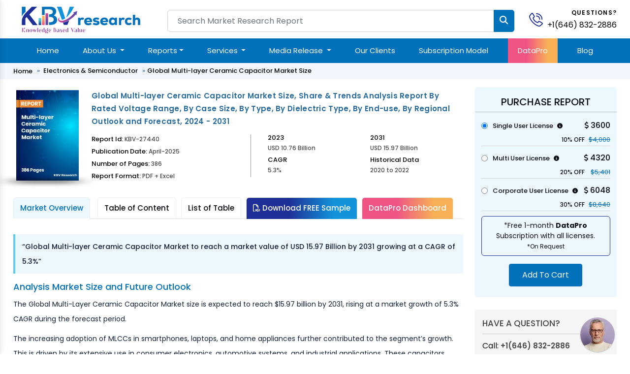

--- FILE ---
content_type: text/html; charset=UTF-8
request_url: https://www.kbvresearch.com/multi-layer-ceramic-capacitor-market/
body_size: 21011
content:

<!doctype html>

<html lang="en">

<head>

<meta charset="utf-8">

<meta content="width=device-width, initial-scale=1.0" name="viewport">

<meta http-equiv="Content-Security-Policy" content="upgrade-insecure-requests">

<meta name=viewport content="width=device-width, initial-scale=1.0">

<meta http-equiv="X-UA-Compatible" content="ie=edge">

<link href="https://www.kbvresearch.com/images/main/favicon.png" rel="icon">

<link href="https://www.kbvresearch.com/images/main/apple-touch-icon.png" rel="apple-touch-icon">


<meta name="robots" content="index, follow">

<title>Multi-layer Ceramic Capacitor Market Size & Forecast | 2031</title>

<link rel="canonical" hreflang="en" href="https://www.kbvresearch.com/multi-layer-ceramic-capacitor-market/" >

<link rel="amphtml" href="https://www.kbvresearch.com/multi-layer-ceramic-capacitor-market/amp/">



<meta name="description" content="The Global Multi-Layer Ceramic Capacitor Market size is expected to reach $15.97 billion by 2031, rising at a market growth of 5.3% CAGR during the forecast period.
The increasing ">	

<meta name="keywords" content="Global Multi-layer Ceramic Capacitor Market Size, Multi-layer Ceramic Capacitor Market Competitive Analysis, Multi-layer Ceramic Capacitor Market Forecast, Multi-layer Ceramic Capacitor Market Share, Multi-layer Ceramic Capacitor Market Growth Trends">


<meta property="og:site_name" content="KBV Research" >

<meta property="og:locale" content="en_US" >

<meta property="og:type" content="website" >

<meta property="og:url" content="https://www.kbvresearch.com/multi-layer-ceramic-capacitor-market/" >

<meta property="og:title" content="Multi-layer Ceramic Capacitor Market Size & Forecast | 2031" >

<meta property="og:description" content="The Global Multi-Layer Ceramic Capacitor Market size is expected to reach $15.97 billion by 2031, rising at a market growth of 5.3% CAGR during the forecast period.
The increasing " >

<meta property="og:image" content="https://www.kbvresearch.com/upload/cover/multi-layer-ceramic-capacitor-market.webp" >

<!--Twitter Card Metadata-->

<meta name="twitter:card" content="summary">

<meta name="twitter:site" content="@kbvresearch_in">

<meta name="twitter:url" content="https://www.kbvresearch.com/multi-layer-ceramic-capacitor-market/" >

<meta name="twitter:title" content="Multi-layer Ceramic Capacitor Market Size & Forecast | 2031">

<meta name="twitter:description" content="The Global Multi-Layer Ceramic Capacitor Market size is expected to reach $15.97 billion by 2031, rising at a market growth of 5.3% CAGR during the forecast period.
The increasing ">

<meta property="twitter:image" content="https://www.kbvresearch.com/upload/cover/multi-layer-ceramic-capacitor-market.webp" >

 


<script type="application/ld+json">

    {

        "@context": "https://schema.org/",

        "@type": "Dataset",

        "name": "Global Multi-layer Ceramic Capacitor Market Size, Share & Trends Analysis Report By Rated Voltage Range, By Case Size, By Type, By Dielectric Type, By End-use, By Regional Outlook and Forecast, 2024 - 2031",

        "description": "The Global Multi-Layer Ceramic Capacitor Market size is expected to reach $15.97 billion by 2031, rising at a market growth of 5.3% CAGR during the forecast period.
The increasing adoption of MLCCs in smartphones, laptops, and home appliances further contributed to the segment&rsquo;s growth. This i",

        "url": "https://www.kbvresearch.com/multi-layer-ceramic-capacitor-market/",

        "sameAs": "https://www.kbvresearch.com/multi-layer-ceramic-capacitor-market/",

        "license": "https://www.kbvresearch.com/privacy-policy/",

        "keywords": ["Global Multi-layer Ceramic Capacitor Market Size","Multi-layer Ceramic Capacitor Market Competitive Analysis","Multi-layer Ceramic Capacitor Market Forecast","Multi-layer Ceramic Capacitor Market Share","Multi-layer Ceramic Capacitor Market Growth Trends"],

        "inLanguage": "en-US",

        "isAccessibleForFree": false,

        "dateModified": "2025-04-01",

        "distribution": [{ "contentUrl": "request-a-sample/", "@type": "DataDownload", "encodingFormat": "pdf,excel,csv,ppt" }],

        "creator": {

            "url": "https://www.kbvresearch.com/",

            "@type": "Organization",

            "name": "KBV Research",

            "logo": { "url": "https://www.kbvresearch.com/assets/img/logo-data.png", "@type": "ImageObject" },

            "contactPoint": { "contactType": "Sales Team", "@type": "ContactPoint", "telephone": "+1(646) 832-2886", "email": "query@kbvresearch.com" }

        },

        "temporalCoverage": "2023-2031",

        "spatialCoverage": "Global"
    }

</script>


  

<script type="application/ld+json">

{"@context":"http://schema.org","@type":"BreadcrumbList","itemListElement":[{"@type":"ListItem","position":1,"item":{"@type":"webpage","@id":"https://www.kbvresearch.com","name":"Market Research"}},{"@type":"ListItem","position":2,"item":{"@type":"webpage","@id":"https://www.kbvresearch.com/electronics-semi-conductor/","name":"Electronics & Semiconductor"}},{"@type":"ListItem","position":3,"item":{"@type":"webpage","@id":"https://www.kbvresearch.com/multi-layer-ceramic-capacitor-market/","name":"Multi-layer Ceramic Capacitor Market"}}]}

</script>

<script type="text/javascript"> (function(c,l,a,r,i,t,y){ c[a]=c[a]||function(){(c[a].q=c[a].q||[]).push(arguments)}; t=l.createElement(r);t.async=1;t.src="https://www.clarity.ms/tag/"+i; y=l.getElementsByTagName(r)[0];y.parentNode.insertBefore(t,y); })(window, document, "clarity", "script", "52ipvp6pnm"); </script>

<script type="application/ld+json">{"@context":"http://schema.org","@type":"Report","mainEntityOfPage":{"@type":"WebPage","@id":"https://www.kbvresearch.com/multi-layer-ceramic-capacitor-market/"},"headline":"Global Multi-layer Ceramic Capacitor Market Size, Share & Trends Analysis Report By Rated Voltage Range, By Case Size, By Type, By Dielectric Type, By End-use, By Regional Outlook and Forecast, 2024 - 2031","datePublished":"2025-04-01","dateModified":"2025-04-01","author":[{"@type":"Person","name":"Alan D'Souza"},{"@type":"Person","name":"Rajeev Singh"}],"copyrightHolder":{"@type":"Organization","name":"KBV Research"},"publisher":{"@type":"Organization","name":"KBV Research","logo":{"@type":"ImageObject","url":"https://www.kbvresearch.com/images/logo.jpg","width":200,"height":56}},"description":"The Global Multi-Layer Ceramic Capacitor Market size is expected to reach $15.97 billion by 2031, rising at a market growth of 5.3% CAGR during the forecast per"}

</script>    


    <link href="https://www.kbvresearch.com/assets/css/bootstrap.min.css" rel="stylesheet">
    <link href="https://www.kbvresearch.com/assets/css/header.css" rel="stylesheet" >
    <link href="https://www.kbvresearch.com/assets/css/main.css" rel="stylesheet" >
    <link href="https://www.kbvresearch.com/assets/css/reponsive.css" rel="stylesheet" >
    <link href="https://www.kbvresearch.com/assets/css/rest-mini.css" rel="stylesheet" >
    <link href="https://www.kbvresearch.com/assets/css/ma5-menu.min.css" rel="stylesheet">
    <link href="https://cdnjs.cloudflare.com/ajax/libs/font-awesome/6.5.1/css/all.min.css" rel="stylesheet">
    <link rel="preconnect" href="https://fonts.googleapis.com">
    <link rel="preconnect" href="https://fonts.gstatic.com" crossorigin>
    <link href="https://fonts.googleapis.com/css2?family=Poppins:ital,wght@0,300;0,400;0,500;0,600;0,700;1,300;1,400;1,500;1,600;1,700&display=swap" rel="stylesheet">
<!----link href="https://asset.kbvresearch.com/assets/css/owl.carousel.min.css" rel="stylesheet" ---->

<!-- Google tag (gtag.js) -->
<script async src="https://www.googletagmanager.com/gtag/js?id=G-X6JDVS0TCF"></script>
<script>
  window.dataLayer = window.dataLayer || [];
  function gtag(){dataLayer.push(arguments);}
  gtag('js', new Date()); 
  gtag('config', 'G-X6JDVS0TCF');
</script> 
<script type="application/ld+json">{"@context":"http://schema.org","@type":"Organization","name":"KBV Research","description":"KBV Research is a leading market research company, which offers various reports on market industries.","image":"https://www.kbvresearch.com/images/logo.jpg","alternateName":"Knowledge Based Value Research","telephone":"+1(646) 832-2886","email":"query@kbvresearch.com","address":{"@type":"PostalAddress","streetAddress":"244 Fifth Avenue, Suite 1407","addressRegion":"NY","addressCountry":"USA","postalCode":"10001"},"url":"https://www.kbvresearch.com","sameAs":["https://www.facebook.com/kbvresearch/","https://twitter.com/kbvresearch_in","https://www.linkedin.com/company/kbv-research","https://www.instagram.com/kbvresearch/","https://www.youtube.com/channel/UCxo4GiUL-dgBrD7-bhW1Bqg"]}
</script> 

<style>

      .hidden-part {display: none;}

</style>

</head>

<body class="header-tranparent ">


  <!-- ======= Header ======= -->

  <header id="header" class="header  align-items-center">

    <div class="container-fluid container-xl align-items-center justify-content-between mb-2">
  <div class="row"> 
    <div class="col-xl-3 col-md-3 col-lg-3"> 
        <div class="showmobile float-start">
            <!-- mobile menu toggle button start -->
            <button class="ma5menu__toggle" type="button"> <span class="ma5menu__icon-toggle"></span> <span class="ma5menu__sr-only">Menu</span> </button>
            <!-- mobile menu toggle button end -->
        </div> 
        <a href="https://www.kbvresearch.com/" class="logo " alt="KBV Research" title="KBV Research" > <img data-src="https://www.kbvresearch.com/assets/img/kbv-logo-small.png" class="lazyload"  alt="KBV Research" class="lazyload" title="KBV Research" > </a> 
    </div>
    <div class="col-xl-7 col-md-7 col-lg-7">
        <div class="searchbar">
                <form action="https://www.kbvresearch.com/filters/" class="form-search d-flex align-items-stretch" id="frmSearch" method="get" >
                  <input name="search"  autocomplete="off" class="search_input form-control" id="search-data" onKeyUp="if (!window.__cfRLUnblockHandlers) return false; lookup(this.value)" placeholder="Search Market Research Report" type="text"> 
                  <input type="submit" class="btn btn-primary" value=""> <i class="fa fa-search" aria-hidden="true"></i>
                </form>
          	    <div id="search-result-container" class="headersearch" style="display: none;"></div>
        </div>
    </div>
    <div class="col-xl-2 col-md-2 col-lg-2">
        <div class="position-relative">
            <div id="header-contact">
              <div id="header-contact-icon">
                <a href="tel:+1(646) 832-2886" alt="+1(646) 832-2886" title="+1(646) 832-2886" class="ht-icon"> <img data-src="https://www.kbvresearch.com/assets/img/phone-call.svg" class="lazyload" title="KBV Research" alt="KBV Research"> </a>
              </div>
              <div id="header-contact-text">
                <p>Questions?</p> <p> <a href="tel:+1(646) 832-2886" alt="+1(646) 832-2886" title="+1(646) 832-2886"> +1(646) 832-2886 </a> </p>
              </div>
            </div>  
        </div> 
    </div> 
  </div>
</div>
<section class="main-nav-bar">
<div class="container">
<!-- ============= COMPONENT ============== -->
<nav class="navbar navbar-expand-lg me-auto ms-auto">
	<button class="navbar-toggler" type="button" data-bs-toggle="collapse" data-bs-target="#main_nav"  aria-expanded="false" aria-label="Toggle navigation">
		<span class="navbar-toggler-icon"></span>
	</button>
	<div class="collapse navbar-collapse" id="main_nav">
		<ul class="navbar-nav">
		<li class="nav-item active"> <a class="nav-link" href="https://www.kbvresearch.com/" >Home</a> </li> 
		<li class="nav-item dropdown">
			<a class="nav-link  dropdown-toggle" href="#" data-bs-toggle="dropdown">About Us </a>
            <ul class="dropdown-menu dropdown-menu-end"> 
                <li> <a class="dropdown-item" href="https://www.kbvresearch.com/about/">Who We Are</a> </li>
                <li> <a class="dropdown-item" href="https://www.kbvresearch.com/media-mentions/">Media Mentions</a> </li> 
            </ul>
		</li>  
		
		<li class="nav-item dropdown position-static">
            <a class="nav-link dropdown-toggle" href="https://www.kbvresearch.com/reports/" data-bs-toggle="dropdown">Reports</a>
            <div class="dropdown-menu w-auto mt-0 border-0 shadow p-2"> 
                <div class="menucontainer"> 
                    <div class="row">  
                         
                         
        <div class="col-12 col-md-2 col-lg-2 mb-3 headermega">
          <div class="mb-2 navh6">Global Reports</div>
          <a class="dropdown-item list-group-item" href="https://www.kbvresearch.com/automotive-reports/">Automotive</a>
          <a class="dropdown-item list-group-item" href="https://www.kbvresearch.com/electronics-semi-conductor/">Electronics &amp; Semi</a>
          <a class="dropdown-item list-group-item" href="https://www.kbvresearch.com/technology-it/">Technology &amp; IT</a>
          <a class="dropdown-item list-group-item" href="https://www.kbvresearch.com/health-care/">Healthcare</a>
          <a class="dropdown-item list-group-item" href="https://www.kbvresearch.com/consumer-goods/">Consumer Goods</a>
          <a class="dropdown-item list-group-item" href="https://www.kbvresearch.com/food-beverages/">Food &amp; Beverages</a>
          <a class="dropdown-item list-group-item" href="https://www.kbvresearch.com/telecom-it/">Telecom &amp; IT</a>
          <a class="dropdown-item list-group-item" href="https://www.kbvresearch.com/chemical/">Chemical</a>
        </div>
                  <div class="col-12 col-md-2 col-lg-2 mb-3 headermega">
                        <div class="navh6 mb-2">North America Reports</div>
                          <a class="dropdown-item list-group-item" href="https://www.kbvresearch.com/north-america-reports-automotive/" title="North America Automotive Reports"  > Automotive </a>
                          <a class="dropdown-item list-group-item" href="https://www.kbvresearch.com/north-america-reports-electronics-semiconductor/" title="North America Electronics &amp; Semi Reports"  > Electronics &amp; Semi </a>
                          <a class="dropdown-item list-group-item" href="https://www.kbvresearch.com/north-america-reports-technology-it/" title="North America Technology &amp; IT Reports"  > Technology &amp; IT </a>
                          <a class="dropdown-item list-group-item" href="https://www.kbvresearch.com/north-america-reports-healthcare/" title="North America Healthcare Reports"  > Healthcare </a>
                          <a class="dropdown-item list-group-item" href="https://www.kbvresearch.com/north-america-reports-consumer-goods/" title="North America Consumer Goods Reports"  > Consumer Goods </a>
                          <a class="dropdown-item list-group-item" href="https://www.kbvresearch.com/north-america-reports-food-beverages/" title="North America Food &amp; Beverages Reports"  > Food &amp; Beverages </a>
                          <a class="dropdown-item list-group-item" href="https://www.kbvresearch.com/north-america-reports-telecom-it/" title="North America Telecom &amp; IT Reports"  > Telecom &amp; IT </a>
                          <a class="dropdown-item list-group-item" href="https://www.kbvresearch.com/north-america-reports-chemical/" title="North America Chemical Reports"  > Chemical </a>
                      </div>
                  <div class="col-12 col-md-2 col-lg-2 mb-3 headermega">
                        <div class="navh6 mb-2">Asia Pacific Reports</div>
                          <a class="dropdown-item list-group-item" href="https://www.kbvresearch.com/asia-pacific-reports-automotive/" title="Asia Pacific Automotive Reports"  > Automotive </a>
                          <a class="dropdown-item list-group-item" href="https://www.kbvresearch.com/asia-pacific-reports-electronics-semiconductor/" title="Asia Pacific Electronics &amp; Semi Reports"  > Electronics &amp; Semi </a>
                          <a class="dropdown-item list-group-item" href="https://www.kbvresearch.com/asia-pacific-reports-technology-it/" title="Asia Pacific Technology &amp; IT Reports"  > Technology &amp; IT </a>
                          <a class="dropdown-item list-group-item" href="https://www.kbvresearch.com/asia-pacific-reports-healthcare/" title="Asia Pacific Healthcare Reports"  > Healthcare </a>
                          <a class="dropdown-item list-group-item" href="https://www.kbvresearch.com/asia-pacific-reports-consumer-goods/" title="Asia Pacific Consumer Goods Reports"  > Consumer Goods </a>
                          <a class="dropdown-item list-group-item" href="https://www.kbvresearch.com/asia-pacific-reports-food-beverages/" title="Asia Pacific Food &amp; Beverages Reports"  > Food &amp; Beverages </a>
                          <a class="dropdown-item list-group-item" href="https://www.kbvresearch.com/asia-pacific-reports-telecom-it/" title="Asia Pacific Telecom &amp; IT Reports"  > Telecom &amp; IT </a>
                          <a class="dropdown-item list-group-item" href="https://www.kbvresearch.com/asia-pacific-reports-chemical/" title="Asia Pacific Chemical Reports"  > Chemical </a>
                      </div>
                  <div class="col-12 col-md-2 col-lg-2 mb-3 headermega">
                        <div class="navh6 mb-2">Europe Reports</div>
                          <a class="dropdown-item list-group-item" href="https://www.kbvresearch.com/europe-reports-automotive/" title="Europe Automotive Reports"  > Automotive </a>
                          <a class="dropdown-item list-group-item" href="https://www.kbvresearch.com/europe-reports-electronics-semiconductor/" title="Europe Electronics &amp; Semi Reports"  > Electronics &amp; Semi </a>
                          <a class="dropdown-item list-group-item" href="https://www.kbvresearch.com/europe-reports-technology-it/" title="Europe Technology &amp; IT Reports"  > Technology &amp; IT </a>
                          <a class="dropdown-item list-group-item" href="https://www.kbvresearch.com/europe-reports-healthcare/" title="Europe Healthcare Reports"  > Healthcare </a>
                          <a class="dropdown-item list-group-item" href="https://www.kbvresearch.com/europe-reports-consumer-goods/" title="Europe Consumer Goods Reports"  > Consumer Goods </a>
                          <a class="dropdown-item list-group-item" href="https://www.kbvresearch.com/europe-reports-food-beverages/" title="Europe Food &amp; Beverages Reports"  > Food &amp; Beverages </a>
                          <a class="dropdown-item list-group-item" href="https://www.kbvresearch.com/europe-reports-telecom-it/" title="Europe Telecom &amp; IT Reports"  > Telecom &amp; IT </a>
                          <a class="dropdown-item list-group-item" href="https://www.kbvresearch.com/europe-reports-chemical/" title="Europe Chemical Reports"  > Chemical </a>
                      </div>
                  <div class="col-12 col-md-2 col-lg-2 mb-3 headermega">
                        <div class="navh6 mb-2">LAMEA Reports</div>
                          <a class="dropdown-item list-group-item" href="https://www.kbvresearch.com/lamea-reports-automotive/" title="LAMEA Automotive Reports"  > Automotive </a>
                          <a class="dropdown-item list-group-item" href="https://www.kbvresearch.com/lamea-reports-electronics-semiconductor/" title="LAMEA Electronics &amp; Semi Reports"  > Electronics &amp; Semi </a>
                          <a class="dropdown-item list-group-item" href="https://www.kbvresearch.com/lamea-reports-technology-it/" title="LAMEA Technology &amp; IT Reports"  > Technology &amp; IT </a>
                          <a class="dropdown-item list-group-item" href="https://www.kbvresearch.com/lamea-reports-healthcare/" title="LAMEA Healthcare Reports"  > Healthcare </a>
                          <a class="dropdown-item list-group-item" href="https://www.kbvresearch.com/lamea-reports-consumer-goods/" title="LAMEA Consumer Goods Reports"  > Consumer Goods </a>
                          <a class="dropdown-item list-group-item" href="https://www.kbvresearch.com/lamea-reports-food-beverages/" title="LAMEA Food &amp; Beverages Reports"  > Food &amp; Beverages </a>
                          <a class="dropdown-item list-group-item" href="https://www.kbvresearch.com/lamea-reports-telecom-it/" title="LAMEA Telecom &amp; IT Reports"  > Telecom &amp; IT </a>
                          <a class="dropdown-item list-group-item" href="https://www.kbvresearch.com/lamea-reports-chemical/" title="LAMEA Chemical Reports"  > Chemical </a>
                      </div>
                                <div class="col-2 mb-2 headermega">
                          <div class="mb-2 navh6">Country Reports </div> 
                            <a class="dropdown-item list-group-item" href="https://www.kbvresearch.com/country-reports-automotive/">Automotive </a>
                            <a class="dropdown-item list-group-item" href="https://www.kbvresearch.com/country-reports-electronics-semiconductor/">Electronics &amp; Semi</a>
                            <a class="dropdown-item list-group-item" href="https://www.kbvresearch.com/country-reports-technology-it/">Technology & IT</a>
                            <a class="dropdown-item list-group-item" href="https://www.kbvresearch.com/country-reports-healthcare/">Healthcare</a>
                            <a class="dropdown-item list-group-item" href="https://www.kbvresearch.com/country-reports-consumer-goods/">Consumer Goods</a>
                            <a class="dropdown-item list-group-item" href="https://www.kbvresearch.com/country-reports-food-beverages/">Food & Beverages</a> 
                        </div>
                    </div>  
                </div> 
            </div>
        </li> 
		 
        <li class="nav-item dropdown">
			<a class="nav-link  dropdown-toggle" href="#" data-bs-toggle="dropdown">Services </a>
            <ul class="dropdown-menu dropdown-menu-end"> 
                    <li> <a class="dropdown-item" href="https://www.kbvresearch.com/consulting-services/">Consulting Services</a> </li>
                    <li> <a class="dropdown-item" href="https://www.kbvresearch.com/market-research-report/">Market Research Report</a> </li>
                    <li> <a class="dropdown-item" href="https://www.kbvresearch.com/full-time-engagement/">Full Time Engagement</a> </li>
                    <li> <a class="dropdown-item" href="https://www.kbvresearch.com/custom-research-services/">Custom Research Services</a> </li> 
            </ul>
		</li>  
        <li class="nav-item dropdown">
				<a class="nav-link  dropdown-toggle" href="#" data-bs-toggle="dropdown">Media Release </a>
			    <ul class="dropdown-menu dropdown-menu-end"> 
                  <li> <a class="dropdown-item" href="https://www.kbvresearch.com/press-release/">Press Release</a> </li>
                  <li> <a class="dropdown-item" href="https://www.kbvresearch.com/news/">News</a> </li> 
			    </ul>
		</li>  
		<li class="nav-item"><a class="nav-link" href="https://www.kbvresearch.com/clients/">Our Clients </a></li> 
        <li class="nav-item"><a class="nav-link" href="https://www.kbvresearch.com/subscription-model/"> Subscription Model </a></li>
        <li class="nav-item highlightdata"><a class="nav-link" href="https://www.kbvresearch.com/datapro/"> DataPro </a></li>
        <li class="nav-item"><a class="nav-link" href="https://www.kbvresearch.com/blog/"> Blog </a></li>
		</ul>
	</div> <!-- navbar-collapse.// -->
</nav>
<!--------Mobile Menu------->
<div style="display: none;">
    <!-- source for mobile menu start -->
    <ul class="site-menu">
        <li><a href="https://www.kbvresearch.com/">Home</a></li>
        
        <li>
            <a href="https://www.kbvresearch.com/reports/">Reports</a>
            <ul> 
                <li>
                    <a href="javascript:void(0);">Global Reports</a>
                    <ul>
                        <li>  <a href="https://www.kbvresearch.com/automotive-reports/">Automotive</a>  </li>
                        <li>  <a href="https://www.kbvresearch.com/electronics-semi-conductor/">Electronics & Semiconductor</a> </li>
                        <li>  <a href="https://www.kbvresearch.com/technology-it/">Technology & IT</a> </li>
                        <li>  <a href="https://www.kbvresearch.com/health-care/">Healthcare</a> </li>
                        <li>  <a href="https://www.kbvresearch.com/consumer-goods/">Consumer Goods</a> </li>
                        <li>  <a href="https://www.kbvresearch.com/food-beverages/">Food & Beverages</a> </li>
                        <li>  <a href="https://www.kbvresearch.com/telecom-it/">Telecom & IT</a> </li>
                        <li>  <a href="https://www.kbvresearch.com/chemical/">Chemical</a> </li>
                    </ul>
                </li>
                
                <li>
                    <a href="javascript:void(0);">Europe Reports</a>
                    <ul>
                        <li>  <a href="https://www.kbvresearch.com/europe-reports-automotive/" title="Europe Automotive Reports"  > Automotive </a></li>
                        <li>  <a href="https://www.kbvresearch.com/europe-reports-electronics-semiconductor/" title="Europe Electronics &amp; Semi Reports"  > Electronics &amp; Semi </a></li>
                        <li>  <a href="https://www.kbvresearch.com/europe-reports-technology-it/" title="Europe Technology &amp; IT Reports"  > Technology &amp; IT </a></li>
                        <li>  <a href="https://www.kbvresearch.com/europe-reports-healthcare/" title="Europe Healthcare Reports"  > Healthcare </a></li>
                        <li>  <a href="https://www.kbvresearch.com/europe-reports-consumer-goods/" title="Europe Consumer Goods Reports"  > Consumer Goods </a></li>
                        <li>  <a href="https://www.kbvresearch.com/europe-reports-food-beverages/" title="Europe Food &amp; Beverages Reports"  > Food &amp; Beverages </a></li>
                        <li>  <a href="https://www.kbvresearch.com/europe-reports-telecom-it/" title="Europe Telecom &amp; IT Reports"  > Telecom &amp; IT </a></li>
                        <li>  <a href="https://www.kbvresearch.com/europe-reports-chemical/" title="Europe Chemical Reports"  > Chemical </a></li></li>
                    </ul>
                </li>
                
                <li>
                    <a href="javascript:void(0);">LAMEA Reports</a>
                    <ul> 
                        <li><a href="https://www.kbvresearch.com/lamea-reports-automotive/" title="LAMEA Automotive Reports"  > Automotive </a> </li>
                        <li><a href="https://www.kbvresearch.com/lamea-reports-electronics-semiconductor/" title="LAMEA Electronics &amp; Semi Reports"  > Electronics &amp; Semi </a></li>
                        <li><a href="https://www.kbvresearch.com/lamea-reports-technology-it/" title="LAMEA Technology &amp; IT Reports"  > Technology &amp; IT </a></li>
                        <li><a href="https://www.kbvresearch.com/lamea-reports-healthcare/" title="LAMEA Healthcare Reports"  > Healthcare </a></li>
                        <li><a href="https://www.kbvresearch.com/lamea-reports-consumer-goods/" title="LAMEA Consumer Goods Reports"  > Consumer Goods </a></li>
                        <li><a href="https://www.kbvresearch.com/lamea-reports-food-beverages/" title="LAMEA Food &amp; Beverages Reports"  > Food &amp; Beverages </a></li>
                        <li><a href="https://www.kbvresearch.com/lamea-reports-telecom-it/" title="LAMEA Telecom &amp; IT Reports"  > Telecom &amp; IT </a></li>
                        <li><a href="https://www.kbvresearch.com/lamea-reports-chemical/" title="LAMEA Chemical Reports"  > Chemical </a> </li>
                    </ul>
                </li>
                 
                <li>
                    <a href="javascript:void(0);">North America Reports</a>
                    <ul>
                         <li>   <a href="https://www.kbvresearch.com/north-america-reports-automotive/" title="North America Automotive Reports"  > Automotive </a></li>
                         <li>   <a href="https://www.kbvresearch.com/north-america-reports-electronics-semiconductor/" title="North America Electronics &amp; Semi Reports"  > Electronics &amp; Semi </a></li>
                         <li>   <a href="https://www.kbvresearch.com/north-america-reports-technology-it/" title="North America Technology &amp; IT Reports"  > Technology &amp; IT </a></li>
                         <li>   <a href="https://www.kbvresearch.com/north-america-reports-healthcare/" title="North America Healthcare Reports"  > Healthcare </a></li>
                         <li>   <a href="https://www.kbvresearch.com/north-america-reports-consumer-goods/" title="North America Consumer Goods Reports"  > Consumer Goods </a></li>
                         <li>   <a href="https://www.kbvresearch.com/north-america-reports-food-beverages/" title="North America Food &amp; Beverages Reports"  > Food &amp; Beverages </a></li>
                         <li>   <a href="https://www.kbvresearch.com/north-america-reports-telecom-it/" title="North America Telecom &amp; IT Reports"  > Telecom &amp; IT </a></li>
                         <li>   <a href="https://www.kbvresearch.com/north-america-reports-chemical/" title="North America Chemical Reports"  > Chemical </a></li>
                     
                    </ul>
                </li>
                
                <li>
                    <a href="javascript:void(0);">Asia Pacific Reports</a>
                    <ul>
                        <li>  <a href="https://www.kbvresearch.com/asia-pacific-reports-automotive/" title="Asia Pacific Automotive Reports"  > Automotive </a> </li>
                        <li>  <a href="https://www.kbvresearch.com/asia-pacific-reports-electronics-semiconductor/" title="Asia Pacific Electronics &amp; Semi Reports"  > Electronics &amp; Semi </a></li>
                        <li>  <a href="https://www.kbvresearch.com/asia-pacific-reports-technology-it/" title="Asia Pacific Technology &amp; IT Reports"  > Technology &amp; IT </a></li>
                        <li>  <a href="https://www.kbvresearch.com/asia-pacific-reports-healthcare/" title="Asia Pacific Healthcare Reports"  > Healthcare </a></li>
                        <li>  <a href="https://www.kbvresearch.com/asia-pacific-reports-consumer-goods/" title="Asia Pacific Consumer Goods Reports"  > Consumer Goods </a></li>
                        <li>  <a href="https://www.kbvresearch.com/asia-pacific-reports-food-beverages/" title="Asia Pacific Food &amp; Beverages Reports"  > Food &amp; Beverages </a></li>
                        <li>  <a href="https://www.kbvresearch.com/asia-pacific-reports-telecom-it/" title="Asia Pacific Telecom &amp; IT Reports"  > Telecom &amp; IT </a></li>
                        <li>  <a href="https://www.kbvresearch.com/asia-pacific-reports-chemical/" title="Asia Pacific Chemical Reports"  > Chemical </a></li>
                    </ul>
                </li>
                 
                <li>
                    <a href="javascript:void(0);">Country Level Reports</a>
                    <ul>
                        <li>   <a href="https://www.kbvresearch.com/country-reports-automotive/">Country Automotive </a> </li>
                        <li>   <a href="https://www.kbvresearch.com/country-reports-electronics-semiconductor/">Country Electronics & Semiconductor</a> </li>
                        <li>   <a href="https://www.kbvresearch.com/country-reports-technology-it/">Country Technology & IT</a> </li>
                        <li>   <a href="https://www.kbvresearch.com/country-reports-healthcare/">Country Healthcare</a> </li>
                        <li>   <a href="https://www.kbvresearch.com/country-reports-consumer-goods/">Country Consumer Goods</a></li>
                        <li>   <a href="https://www.kbvresearch.com/country-reports-food-beverages/">Country Food & Beverages</a> </li>
                    </ul>
                </li>
                
           </ul>
        </li>
        
		<li> <a href="javascript:void(0);">About Us</a>
            <ul>
                <li><a href="https://www.kbvresearch.com/about/">Who We Are</a> </li>
                <li><a href="https://www.kbvresearch.com/media-mentions/">Media Mentions</a> </li> 
            </ul>
        </li> 
         <li> <a href="javascript:void(0);">Services</a>
            <ul>
                <li><a href="https://www.kbvresearch.com/consulting-services/">Consulting Services</a> </li>
                <li><a href="https://www.kbvresearch.com/market-research-report/">Market Research Report</a> </li>
                <li><a href="https://www.kbvresearch.com/full-time-engagement/">Full Time Engagement</a> </li>
                <li><a href="https://www.kbvresearch.com/custom-research-services/">Custom Research Services</a> </li> 
            </ul>
        </li> 
        <li> <a href="javascript:void(0);">Media Release </a>
            <ul>
                <li><a href="https://www.kbvresearch.com/press-release/">Press Release</a> </li>
                <li><a href="https://www.kbvresearch.com/news/">News</a> </li> 
            </ul>
        </li>
        <li><a href="https://www.kbvresearch.com/clients/">Our Clients</a></li> 
        <li><a href="https://www.kbvresearch.com/media-mentions/"> Media Mentions </a></li>
        <li><a href="https://www.kbvresearch.com/datapro/"> DataPro </a></li>
        <li><a href="https://www.kbvresearch.com/subscription-model/"> Subscription Model </a></li>
        <li><a href="https://www.kbvresearch.com/blog/"> Blogs </a></li>
        <li><a href="https://www.kbvresearch.com/contact/"> Contact Us </a></li>
    </ul>
    <!-- source for mobile menu end -->
</div>
<!--------Mobile Menu--End----->
</div> <!-- container-fluid.// -->
</section>
  </header><!-- End Header -->

  <main id="main" class="main-negative showhide">

    <div class="breadcrumbs mobile-none">

      <nav>

        <div class="container">

         

          <ol>  

            <li><a href="https://www.kbvresearch.com/">Home</a></li>

            <li> <a href="https://www.kbvresearch.com/electronics-semi-conductor/">Electronics & Semiconductor</a></li>

            
                <li>Global Multi-layer Ceramic Capacitor Market Size </li>

             

          </ol>

        </div>

      </nav>

    </div>

    <section class="py-3 kbv-report-detail">

      <div class="container">

        <div class="row">

          <div class="col-md-9 col-lg-9 col-xl-9">

            <div class="report-detail-content">

              <div class="row d-flex align-items-start">

                <div class="col-xl-2 col-lg-2 col-md-2 col-sm-12 col-12">

                    <div class="kbv-report-thumbnail">

                        

                            <img loading="lazy" data-src="https://www.kbvresearch.com/upload/cover/multi-layer-ceramic-capacitor-market.webp" alt="Multi-layer Ceramic Capacitor Market" title="Multi-layer Ceramic Capacitor Market" class="lazyload" width="124" height="180">

                             

                            

                    </div>

                </div>

                <div class="col-xl-10 col-lg-10 col-md-10 col-sm-12 col-12">

                  <div class="kbv-report-content">

                    <h1> Global Multi-layer Ceramic Capacitor Market Size, Share & Trends Analysis Report By Rated Voltage Range, By Case Size, By Type, By Dielectric Type, By End-use, By Regional Outlook and Forecast, 2024 - 2031 </h1>

                  </div>

                  <div class="kbv-report-content-bottom">

                    <div class="row">

                      <div class="col-xxl-5 col-xl-5 col-lg-5 col-md-5 col-sm-12 col-12">

                        <div class="research-report-card-information"> 

                          <span>Report Id: <span>KBV-27440</span> </span>

                          <span>Publication Date: <span>April-2025</span> </span>

                          <span>Number of Pages: <span>386</span> </span>

                           <span class="mb-0">Report Format: <span>PDF + Excel</span> </span>

                        </div>

                      </div>

                      <div class="col-xxl-7 col-xl-7 col-lg-7 col-md-7 col-sm-12 col-12">

                        <div class="research-report-card-statistics">

                          <div class="row">

                                
                                 

                                <div class="col-xxl-6 col-xl-6 col-lg-6 col-md-6 col-sm-12 col-6">

                                  <div class="research-report-card-statistics-item">

                                    <div class="research-report-card-statistics-title"><span>2023</span></div>

                                    <div class="research-report-card-statistics-value"><span>USD 10.76 Billion</span>

                                    </div>

                                  </div>

                                </div>

                                
                                
                                <div class="col-xxl-6 col-xl-6 col-lg-6 col-md-6 col-sm-12 col-6">

                                  <div class="research-report-card-statistics-item">

                                    <div class="research-report-card-statistics-title"><span>2031</span></div>

                                    <div class="research-report-card-statistics-value"><span>USD 15.97 Billion</span>

                                    </div>

                                  </div>

                                </div>

                                 

                                
                                    <div class="col-xxl-6 col-xl-6 col-lg-6 col-md-6 col-sm-12 col-6">

                                      <div class="research-report-card-statistics-item">

                                        <div class="research-report-card-statistics-title"><span>CAGR</span></div>

                                        <div class="research-report-card-statistics-value"><span>5.3%</span></div>

                                      </div>

                                    </div>

                                 

                                    
                                        <div class="col-xxl-6 col-xl-6 col-lg-6 col-md-6 col-sm-12 col-6">

                                          <div class="research-report-card-statistics-item">

                                            <div class="research-report-card-statistics-title"><span>Historical Data</span></div>

                                            <div class="research-report-card-statistics-value"><span>2020 to 2022</span></div>

                                          </div>

                                        </div>

                                     

                                    

                                  

                          </div>

                        </div>

                      </div>

                    </div>

                  </div>

                </div>

              </div>

            </div>

            <!---report-detail-content--->

            <div class="report-detail-content-part-detail">

 	        <div class="row">

            
		

		    <div class="col-md-12 col-lg-12 colxl-12"> 

                    <div class="report-detail-content-part-nav">  

                            <ul class="nav nav-tabs" role="tablist" > 

                            

                                		
                                			<li class="nav-item" role="presentation"> <a class='nav-link active' href='https://www.kbvresearch.com/multi-layer-ceramic-capacitor-market/'>Market Overview</a> </li>

                                		
                                

                                		<li class="nav-item" role="presentation" > 

                                			<a class='nav-link' rel='nofollow' href='https://www.kbvresearch.com/multi-layer-ceramic-capacitor-market/table-of-content/'>Table of Content</a>
                                		</li> 

                                		

                                		
                                		    <li class="nav-item" role="presentation"> <a class='nav-link' rel='nofollow' href='https://www.kbvresearch.com/multi-layer-ceramic-capacitor-market/list-of-table/'>List of Table</a> </li>

                                		 

                            		

                                		<li class="nav-item" role="presentation"> <a class='nav-link requestsample' rel='nofollow' href='https://www.kbvresearch.com/multi-layer-ceramic-capacitor-market/request-a-sample/'><i class="far fa-file-pdf"></i> Download FREE Sample</a> </li> 

                                		

                                		 <li class="nav-item" role="presentation"> <a class='nav-link dataprotab' rel='nofollow' href='https://www.kbvresearch.com/multi-layer-ceramic-capacitor-market/data-pro/'>DataPro Dashboard</a> </li>

                            </ul>

					</div>

			</div> 

			

        		 

        		   <div class="col-md-12 col-lg-12 col-xl-12">

                            <div class="tab-content">

                                    <div class="toc tab-pane in active ">

                    

                                            <div class="kbv-report-detail-content-part-detail">

                                                 

                                                   

                                                 

                                                 

                                                <blockquote>

                                                     <p><strong>“Global Multi-layer Ceramic Capacitor Market to reach a market value of USD 15.97 Billion by 2031 growing at a CAGR of 5.3%”</strong></p>

                                                </blockquote>  

                                                  

                                                 

                                                

                                                <h2 class="report-highlight">Analysis Market Size and Future Outlook</h2>  

                                                

                                                <p>The Global Multi-Layer Ceramic Capacitor Market size is expected to reach $15.97 billion by 2031, rising at a market growth of 5.3% CAGR during the forecast period.</p> <p>The increasing adoption of MLCCs in smartphones, laptops, and home appliances further contributed to the segment&rsquo;s growth. This is driven by its extensive use in consumer electronics, automotive systems, and industrial applications. These capacitors offer high reliability, stability, and cost-effectiveness, making them a preferred choice for <a href="https://www.kbvresearch.com/power-management-system-market/" target="_blank">power management</a>, signal processing, and noise suppression in various electronic devices. Thus, the general capacitor segment acquired 30% revenue share in the market in 2023.</p> <p style="text-align:center"><img alt="Multi-layer Ceramic Capacitor Market Size - Global Opportunities and Trends Analysis Report 2020-2031" src="https://www.kbvresearch.com/upload/report/multi-layer-ceramic-capacitor-market-size.webp" title="Multi-layer Ceramic Capacitor Market Size - Global Opportunities and Trends Analysis Report 2020-2031"/></p><div class="sample-cta">For More Details on This Report - <a href="https://www.kbvresearch.com/multi-layer-ceramic-capacitor-market/request-a-sample/">Download FREE Sample Copy – Delivered Instantly!</a></div> <p>The increasing adoption of consumer electronics such as smartphones, tablets, laptops, gaming consoles, and smart home devices is a major factor driving the market. These electronic devices rely on MLCCs for power management, filtering, decoupling, and noise suppression. As manufacturers push for more compact and high-performance devices, the demand for high-capacitance and miniaturized MLCCs continues to grow. In conclusion, rising demand for consumer electronics is driving the market's growth.</p> <p>Additionally, the global shift toward <a href="https://www.kbvresearch.com/industry-4-market/" target="_blank">Industry 4.0</a> and the adoption of smart manufacturing technologies significantly drive the market. Industrial automation relies on robotics, programmable logic controllers (PLCs), and IoT-enabled machinery, all requiring MLCCs for power stabilization and signal processing. As industries increasingly integrate AI-driven automation and predictive maintenance, the demand for robust electronic components, including MLCCs, continues to grow. In conclusion, the expansion of industrial automation and smart manufacturing is driving the market's growth.</p> <p>However, the market is highly sensitive to fluctuations in raw material prices, as these capacitors are manufactured using precious metals such as palladium, nickel, silver, and ceramic materials. Geopolitical tensions, mining regulations, trade policies, and global supply chain disruptions influence the prices of these raw materials. When material costs rise, MLCC manufacturers face increased production expenses, which impact profit margins and pricing strategies. Therefore, volatility in raw material prices is hindering the market's growth. Therefore, volatility in raw material prices is hindering the market's growth.</p> <p style="text-align:center"><img alt="Multi-layer Ceramic Capacitor Market Share 2023" src="https://www.kbvresearch.com/upload/report/multi-layer-ceramic-capacitor-market-share-analysis.webp" title="Multi-layer Ceramic Capacitor Market Share 2023"/></p><div class="sample-cta">For More Details on This Report - <a href="https://www.kbvresearch.com/multi-layer-ceramic-capacitor-market/request-a-sample/">Download FREE Sample Copy – Delivered Instantly!</a></div> <p>The leading players in the market are competing with diverse innovative offerings to remain competitive in the market. The above illustration shows the percentage of revenue shared by some of the leading companies in the market. The leading players of the market are adopting various strategies in order to cater demand coming from the different industries. The key developmental strategies in the market are Acquisitions, and Partnerships &amp; Collaborations.</p>
  

                                                
                                                    <div class="point-covered-report"> 

                                                        <div class="point-covered-highlight">

                                                            <ul>

                                                                <li>Product Life Cycle</li>

                                                                <li>Market Consolidation Analysis</li>

                                                                <li>Value Chain Analysis</li>

                                                                <li>Key Market Trends</li>

                                                                <li>State of Competition</li>

                                                            </ul>

                                                        </div>  

                                                        <img id="report-image" src="https://www.kbvresearch.com/assets/img/analysis-incude-in-this-report.webp" alt="Analysis Include In this Report"> 

                                                    </div> 

                                                 

 

                                                    <!-----------------------------------------------------KBVMarketDynamicsEnd--->

                                                    <div id="researchmethod" class="kbv-card">

                                                        

                                                       

                                                          <div class="card-header ng-star-inserted">

                                                            <h2 class="card-seq">Driving and Restraining Factors</h2>

                                                            <div class="card-title">Multi-layer Ceramic Capacitor Market</div>

                                                          </div>

                                                     

                                                      

                                                      <div class="card-body">

                                                        <figure>

                                                          <div class="marketDynamicsclass">

                                

                                                            
                                                                <div class="marketDynamics">

                                                                  <div class="marketDynamicsLogo">

                                                                    <div class="marketDynamics-overlay"></div> 

                                                                    <img loading="lazy" data-src="https://www.kbvresearch.com/assets/img/market-dynamics-drivers-icon.svg" alt="Drivers" title="Drivers" class="lazyload"><span>Drivers</span>

                                                                  </div>

                                                                  <div class="marketDynamicsList">

                                                                      <ul>
<li>Rising Demand for Consumer Electronics</li>
<li>Increasing Deployment of 5G Technology and Telecommunications Infrastructure</li>
<li>Expansion of Industrial Automation and Smart Manufacturing</li>
</ul>
                                                                  </div>

                                                                </div>

                                                              

                                

                                                            
                                                              <div class="marketDynamics">

                                                                <div class="marketDynamicsLogo">

                                                                  <div class="marketDynamics-overlay"></div> 

                                                                  <img loading="lazy" data-src="https://www.kbvresearch.com/assets/img/market-dynamics-restraints-icon.svg" alt="Restraints" title="Restraints" class="lazyload"><span>Restraints</span>

                                                                </div>

                                                                <div class="marketDynamicsList">

                                                                   <ul>
<li>Volatility in Raw Material Prices</li>
<li>Increasing Complexity in MLCC Design Due to Demand for Miniaturization and High Capacitance</li>
</ul>
                                                                </div>

                                                              </div>

                                                            
                                                            

                                                             
                                                              <div class="marketDynamics">

                                                                <div class="marketDynamicsLogo">

                                                                  <div class="marketDynamics-overlay"></div> 

                                                                  <img loading="eager|lazy" data-src="https://www.kbvresearch.com/assets/img/market-dynamics-opportunities-icon.svg" alt="Opportunities" title="Opportunities" class="lazyload"><span>Opportunities</span>

                                                                </div>

                                                                <div class="marketDynamicsList">

                                                                  <ul>
<li>Increasing Investments in Renewable Energy Systems Driving the Need for MLCCs in Power Electronics</li>
<li>Surging Demand for Data Centers and <a href="https://www.kbvresearch.com/cloud-computing-market/" target="_blank">Cloud Computing</a> Boosting High-Performance MLCCs</li>
</ul>
                                                                </div>

                                                              </div>

                                                             

                                                            

                                                             

                                                            <div class="marketDynamics">

                                                              <div class="marketDynamicsLogo">

                                                                <div class="marketDynamics-overlay"></div> 

                                                                <img loading="eager|lazy" data-src="https://www.kbvresearch.com/assets/img/market-dynamics-challenges-icon.svg" alt="Challenges" title="Challenges" class="lazyload"><span>Challenges</span>

                                                              </div>

                                                              <div class="marketDynamicsList">

                                                              <ul>
<li>Increasing Counterfeit MLCC Products in the Market Raising Reliability and Performance Concerns</li>
<li>Growing Competition from Alternative Capacitor Technologies</li>
</ul>
                                                              </div>

                                                            </div> 

                                                             

                                                             

                                                          </div> 

                                                        </figure>

                                                      </div>

                                                       

                                                    </div>

                                                    <!------------------------------------------------KBVMarketDynamicsEnd--->

                                                    

                                                    <div class="kbvdatapro">

                                                        <div class="row">

                                                            

                                                            <div class="col-12 col-lg-12 mb-3">

                                                              <h3>Multi-layer Ceramic Capacitor Market - Get online access to the report</h3>

                                                            </div>

                                                        

                                                            <div class="col-12 col-lg-6 mb-0 col-md-6">

                                                              <div class="text-center">

                                                                <img src="https://www.kbvresearch.com/assets/img/datapro-default.webp" class="img-fluid" alt="Sample Image" data-bs-toggle="modal" data-bs-target="#imagePopup" style="cursor:pointer;">

                                                                
                                                              </div>

                                                            </div> 

                                                            

                                                            <div class="col-12 col-lg-6 col-md-6"> 

                                                                <div class="kbvdataprolist"> 

                                                                  <h4>Get Real Time Market Insights</h4> 

                                                                  <ul>

                                                                    <li><b>Multi-Level Analysis</b> </li>

                                                                    <li><b>Insights Based on Segmentation</b> </li>

                                                                    <li><b>Dynamic Charts and Graphs </b> </li>

                                                                    <li><b>Detailed Numeric Data</b> </li>

                                                                    <li><b>Cross-Sector Coverage</b> </li> 

                                                                  </ul> 

                                                                <div class="text-left">

                                                                   
                                                                    <a class="dataprobtn btn btn-primary text-uppercase" 

                                                                       href="https://www.kbvresearch.com/datapro/" 

                                                                       target="_blank">

                                                                       Request for Demo
                                                                    </a> 

                                                                </div>  

                                                                </div> 

                                                            </div> 

                                                            

                                                        </div> 

                                                    </div>

  

                                                <h2 class="report-highlight">Vertical Range Outlook</h2> <p>Based on rated voltage range, the market is characterized into low range (Up to 50 V), mid-range (100 V - 630 V), and high range (1000 V &amp; above). The low range (Up to 50 V) segment garnered the highest revenue share in the market in 2023. This is primarily due to its extensive use in consumer electronics, including smartphones, laptops, and wearable devices.</p> <p style="text-align:center"><img alt="Multi-layer Ceramic Capacitor Market Share and Industry Analysis Report 2023" src="https://www.kbvresearch.com/upload/report/multi-layer-ceramic-capacitor-market-share.webp" title="Multi-layer Ceramic Capacitor Market Share and Industry Analysis Report 2023" /></p><div class="sample-cta">For More Details on This Report - <a href="https://www.kbvresearch.com/multi-layer-ceramic-capacitor-market/request-a-sample/">Download FREE Sample Copy – Delivered Instantly!</a></div> <h2 class="report-highlight">Case Size Outlook</h2> <p>By case size, the market is categorized into 0603-1206 inches, less than 0603 inches, and more than 1206 inches. The less than 0603 inches segment held 30% revenue share in the market in 2023. This is primarily due to the increasing miniaturization trend in electronic devices. These ultra-compact capacitors are widely used in advanced wearables, IoT devices, and high-density printed circuit boards (PCBs), where space constraints are a critical factor.</p> <h2 class="report-highlight">Type Outlook</h2> <p>On the basis of type, the market is segmented into general capacitor, array, serial construction, mega cap, and others. The serial construction segment held 20% revenue share in the market in 2023. This is supported by its growing application in high-voltage and high-reliability circuits. These capacitors are commonly used in industrial automation, power electronics, and electric vehicle systems, where enhanced voltage endurance and thermal stability are essential.</p> <h2 class="report-highlight">Dielectric Type Outlook</h2> <p>By dielectric type, the market is segmented into X7R, X5R, C0G, Y5V, and others. The X5R segment procured 24% revenue share in the market in 2023. This is primarily due to its extensive use in consumer electronics and mobile devices. These capacitors provide high capacitance values in compact sizes, making them suitable for power management and decoupling applications in smartphones, tablets, and wearable devices.</p> <h2 class="report-highlight">End Use Outlook</h2> <p>On the basis of end-use, the market is classified into industrial, electronics, automotive, telecommunication, data transmission, and others. The electronics segment acquired 31% revenue share in the market in 2023. The growing demand for smartphones, tablets, laptops, gaming consoles, and other portable electronic devices has significantly driven the need for MLCCs, which are essential for circuit stability and miniaturization.</p> <div class="insight-box"><p><strong>Free Valuable Insights: <a href="https://www.kbvresearch.com/press-release/multi-layer-ceramic-capacitor-market/">Global Multi-layer Ceramic Capacitor Market size to reach USD 15.97 Billion by 2031</a></strong></p></div> <h2 class="report-highlight"> Regional Outlook</h2> <p>Region-wise, the market is analyzed across North America, Europe, Asia Pacific, and LAMEA. &nbsp;The North America segment recorded 30% revenue share in the market in 2023. The strong presence of key industries such as consumer electronics, automotive, aerospace, and telecommunications has driven the demand for MLCCs in the region.</p>


                                                  

                                                    <div class="report-table">

                                                        <table class="rd-data"><caption>Multi-layer Ceramic Capacitor Market Report Coverage</caption> <tbody><tr> <th><strong>Report Attribute</strong></th> <th><strong>Details</strong></th></tr> <tr><td>Market size value in 2023</td> <td>USD 10.76 Billion</td></tr> <tr><td>Market size forecast in 2031</td> <td>USD 15.97 Billion</td></tr> <tr><td>Base Year</td> <td>2023</td></tr> <tr><td>Historical Period</td> <td>2020 to 2022</td></tr> <tr><td>Forecast Period</td> <td>2024 to 2031</td></tr> <tr><td>Revenue Growth Rate</td> <td>CAGR of 5.3% from 2024 to 2031</td> </tr><tr><td>Number of Pages</td> <td>386</td></tr> <tr><td>Number of Tables</td> <td>601</td></tr> <tr><td>Report coverage</td> <td>Market Trends, Revenue Estimation and Forecast, Segmentation Analysis, Regional and Country Breakdown, Market Share Analysis, Porter&rsquo;s 5 Forces Analysis, Company Profiling, Companies Strategic Developments, SWOT Analysis, Winning Imperatives</td></tr> <tr><td height="21">Segments covered</td> <td>Rated Voltage Range, Case Size, Type, Dielectric Type, End-use, Region</td></tr> <tr><td>Country scope</td> <td><ul><li>North America (US, Canada, Mexico, and Rest of North America)</li><li>Europe (Germany, UK, France, Russia, Spain, Italy, and Rest of Europe)</li><li>Asia Pacific (Japan, China, India, South Korea, Singapore, Malaysia, and Rest of Asia Pacific)</li><li>LAMEA (Brazil, Argentina, UAE, Saudi Arabia, South Africa, Nigeria, and Rest of LAMEA)</li></ul></td></tr> <tr><td>Companies Included</td> <td><p>Murata Manufacturing Co., Ltd., TAIYO YUDEN CO., LTD., Kyocera Corporation, Yageo Corporation, TDK Corporation, Walsin Technology Corporation, Panasonic Holdings Corporation, Kemet Corporation, Vishay Intertechnology, Inc., Darfon Electronics Corporation and Samsung Electro-Mechanics Co., Ltd. (Samsung Group)</p></td></tr> </tbody></table>
                                                    </div> 

                                                
                                                

                                                <div class="request-overview">

                                                    <svg version="1.1" width="100" height="100" id="Layer_1" xmlns="http://www.w3.org/2000/svg" xmlns:xlink="http://www.w3.org/1999/xlink" x="0px" y="0px" viewBox="0 0 559 437" style="enable-background:new 0 0 559 437;" xml:space="preserve">

                                                            <style type="text/css">

                                                            	.st0{fill:#FFFFFF;}

                                                            </style>

                                                            <path class="st0" d="M549.8,307.7c-3,4.6-7.3,5.8-12.7,5.4c-35.8-2.7-69.2-11.4-96.4-37c-8.1-7.6-17-14.4-26-20.9

                                                            	c-15.7-11.4-33.3-17.6-53.5-16.9c0.5,1.5,0.8,2.9,1.4,4.2c14.7,33.2,37.1,59.5,69,77.4c5.8,3.2,7.6,7.8,5,12.6

                                                            	c-2.5,4.7-7.6,5.9-13.3,2.8c-34-18.7-58.3-46.5-74.8-81.4c-2.1-4.5-3.9-9.1-5.9-13.9c-12.1,2.4-23,7.3-32.7,14.5

                                                            	c-10.2,7.5-20.4,15.3-29.8,23.9c-21.3,19.4-46.8,28.5-74.6,32.6c-7.3,1.1-14.7,1.7-22.1,2.2c-5.7,0.3-9.6-3.1-9.8-8.1

                                                            	c-0.3-4.9,3.4-8.3,9-9.1c13.1-1.9,26.2-3.5,39.2-6.2c17.3-3.6,32.4-11.8,45.7-23.5c8.1-7.1,16.4-14,24.9-20.6

                                                            	c13.2-10.3,27.8-18.1,44.8-22.3c-1.2-6.1-2.5-12-3.6-18c-5.9-31.8-12.4-63.5-24.6-93.7c-5-12.4-11-24.2-20-34.1

                                                            	c-17.9-19.8-39.1-19.9-57-0.2c-11.3,12.4-17.9,27.5-23.6,43c-10.7,29.4-16.2,60-22.4,90.5c-10.5,51.5-37.1,92.4-81.7,120.8

                                                            	c-2.2,1.4-4.6,2.7-6.9,3.9c-5.8,2.9-10.8,1.8-13.3-2.9c-2.5-4.8-0.4-9,5-12.7c9.8-6.6,20-12.9,28.7-20.7

                                                            	c29.4-26.2,45.6-59.7,52.4-98.2c6.1-34.7,13.3-69.2,27.6-101.6c6-13.7,13.4-26.6,24.3-37.1c24.3-23.4,52.4-23.4,76.5,0.1

                                                            	c15,14.7,23.6,33.4,30.6,52.8c10,27.7,15.9,56.5,21.2,85.3c1.2,6.6,2.7,13.1,4.1,19.6c9,0.7,17.7,0.8,26.1,2.1

                                                            	c19.2,2.9,35.7,11.9,50.8,23.7c7.4,5.7,14.8,11.5,21.7,17.9c19.2,18.2,42.7,26.4,68.2,30.1c5.6,0.8,11.2,1.6,16.9,1.8

                                                            	c4.9,0.2,8.9,1.6,11.7,5.7C549.8,303.5,549.8,305.6,549.8,307.7z"/>

                                                            <path class="st0" d="M24.5,338.5c6.2,0,11.8-0.1,17.5,0c5.8,0.1,9.3,3.4,9.4,8.5c0.1,5.2-3.3,8.6-9.2,8.8c-5.8,0.2-11.6,0-17.7,0

                                                            	c0,19.1,0,37.6,0,56.4c24.6,0,48.8,0,73.7,0c0-5.9,0-11.6,0-17.2c0.1-7.1,3.2-10.9,8.8-10.9c5.6,0,8.7,3.8,8.8,10.9

                                                            	c0.1,5.3,0.1,10.6,0.1,15.9c0,0.3,0.2,0.7,0.5,1.3c25.8,0,51.6,0,78.1,0c0-6,0-11.8,0-17.6c0.1-6.7,3.1-10.4,8.6-10.5

                                                            	c5.5-0.1,8.7,3.5,8.9,10.2c0.1,4.8,0.1,9.6,0,14.3c0,2.5,0.5,4,3.5,4c24.6-0.1,49.1-0.1,73.7-0.2c0.3,0,0.6-0.3,1.7-0.7

                                                            	c0-5.6-0.1-11.6,0-17.5c0.1-6.4,3.1-10,8.4-10.1c5.5-0.1,8.8,3.5,8.9,10.1c0.1,5.8,0,11.7,0,17.9c26.2,0,52.1,0,78.9,0

                                                            	c0-6.1,0-12.2,0-18.3c0-4.5,1.7-8,6.2-9.4c5.7-1.8,10.9,2.2,11.2,8.6c0.2,6.3,0,12.7,0,19.2c26.4,0,52.3,0,78.7,0

                                                            	c0-6.1-0.1-12,0-17.8c0.1-6.6,3.3-10.4,8.8-10.4c5.4,0,8.7,3.8,8.8,10.4c0.1,5.8,0,11.6,0,18.1c8.6,0,16.6,0,24.7,0

                                                            	c3.9,0,7.8-0.2,11.7,0.2c4.7,0.5,7.2,3.5,7.5,8.2c0.2,4.6-2.8,8.2-7.4,8.9c-1.6,0.2-3.2,0.1-4.8,0.1c-171.1,0-342.2,0-513.3,0

                                                            	c-9.9,0-12.4-2.5-12.4-12.6c0-132.7,0-265.3,0-398c0-1.1,0-2.1,0-3.2C7,10.6,10.5,6.9,15.5,7c4.8,0.1,8.4,3.5,8.5,9

                                                            	c0.2,10.8,0.1,21.6,0.1,32.4c0,2.1,0,4.2,0,7.3c6.5,0,12.6-0.2,18.7,0.1c5.4,0.2,8.7,3.7,8.6,8.7c-0.1,5-3.5,8.2-8.9,8.5

                                                            	c-1.6,0.1-3.2,0-4.8,0c-4.2,0-8.5,0-13.1,0c0,17.7,0,35.1,0,53.3c5.8,0,11.6-0.1,17.4,0c6.5,0.2,10.2,4.4,9.4,10.2

                                                            	c-0.6,4.4-4.1,7.3-9.5,7.4c-5.6,0.2-11.3,0-17.3,0c0,17.8,0,35.3,0,53.2c5.9,0,11.5-0.1,17.1,0c6.3,0.1,9.8,3.3,9.8,8.7

                                                            	c0,5.4-3.6,8.5-9.9,8.6c-5.5,0.1-10.9,0-16.9,0c0,17.7,0,35.1,0,53.3c5.7,0,11.5-0.1,17.2,0c5.9,0.2,9.4,3.4,9.5,8.5

                                                            	c0.1,5.1-3.4,8.8-9,9c-5.8,0.2-11.6,0-17.9,0C24.5,303.1,24.5,320.5,24.5,338.5z"/>

                                                    </svg>

                                                    <span class="shares-heading">Need a report that reflects how COVID-19 has impacted this market and its growth?</span>

                                                    <a href="https://www.kbvresearch.com/multi-layer-ceramic-capacitor-market/request-a-sample/" class="shares-button"> Download Free Sample Now </a>

                                                </div>

                                                 

                                                <h2 class="report-highlight">Recent Strategies Deployed in the Market</h2> <ul> <li>Feb-2025: Vishay Intertechnology, Inc. unveiled a new high-voltage MLCC series that offers seven sizes (1206&ndash;2225) for filtering and energy storage in power, industrial, telecom, and medical applications. Available in C0G (NP0) and X7R dielectrics, they support up to 3000 VDC, ensuring stability, durability, and RoHS compliance with advanced BME technology and flexible termination options.</li> <li>Feb-2025: Samsung Electro-Mechanics Co., Ltd. unveiled the world&rsquo;s first 10V, 2.2uF ultra-small MLCC (1005 size) for LiDAR in autonomous vehicles. AEC-Q200 qualified, it offers 60% higher voltage than the 6.3V standard, ensuring stable power and signal transmission. Advanced materials enable high voltage and capacitance, optimizing ADAS, body, chassis, and infotainment applications.</li> <li>Jan-2025: TDK Corporation unveiled its CGA and C series MLCCs to 10 nF at 1,250 V in 3225 sizes with C0G characteristics. Ideal for SiC MOSFET circuits, these capacitors enhance high-voltage resistance, reduce heat, and enable space-saving designs.</li> <li>Sep-2024: Murata Manufacturing Co., Ltd. unveiled the world&rsquo;s first 006003-inch MLCC (0.16mm &times; 0.08mm), 75% smaller than its predecessor. Designed for high-density mounting in compact electronics, it advances miniaturization. Murata, a pioneer in ceramic capacitors, continues innovating to enhance future electronic devices, reinforcing its leadership in the industry.</li> <li>Mar-2024: Samsung Electro-Mechanics Co., Ltd. unveiled the CL10C103JC81PN#, a compact MLCC (0603 inch, C0G, 100V, 10nF) for xEVs. It is 50% smaller than 0805 models while maintaining reliability. With rising MLCC demand in vehicles, Samsung advances miniaturization and high-capacitance technology using proprietary material atomization and precise lamination techniques.</li> <li>Apr-2023: Kyocera Corporation unveiled a 0201-size MLCC with the industry's highest*1 10&micro;F capacitance. Ideal for smartphones and wearables, it enables miniaturization and reduces component usage. The new KGM03 series offers twice the capacitance of previous models, enhancing wireless communication and IoT advancements.</li> <li>Sep-2021: Yageo Corporation unveiled its automotive-grade MLCC AC Series to 1000V, enhancing EV efficiency. Covering NPO (up to 220pF) and X7R (up to 1nF) in 1206 size, these AEC-Q200-compliant capacitors improve power output, reduce charging time, and ensure high reliability through strict quality control and advanced manufacturing processes.</li> </ul>


                                                  

                                                    <div class="list-company-block">

                                                        <h2 class="report-highlight">List of Key Companies Profiled</h2>

                                                        <ul> <li>Murata Manufacturing Co., Ltd.</li> <li>TAIYO YUDEN CO., LTD.</li> <li>Kyocera Corporation</li> <li>Yageo Corporation</li> <li>TDK Corporation</li> <li>Walsin Technology Corporation</li> <li>Panasonic Holdings Corporation</li> <li>Kemet Corporation</li> <li>Vishay Intertechnology, Inc.</li> <li>Darfon Electronics Corporation</li> <li>Samsung Electro-Mechanics Co., Ltd. (Samsung Group)</li> </ul> 

                                                    </div> 

                                                
                                                

                                                 

                                                     <h2 class="report-highlight">Multi-layer Ceramic Capacitor Market Report Segmentation</h2>

                                                    <p><strong>By Rated Voltage Range</strong></p> <ul> <li>Low Range (Up to 50 V)</li> <li>Mid-range (100 V - 630 V)</li> <li>High Range (1,000 V &amp; above)</li> </ul> <p><strong>By Case Size</strong></p> <ul> <li>603-1,206 Inches</li> <li>Less than 603 Inches</li> <li>More than 1,206 Inches</li> </ul> <p><strong>By Type</strong></p> <ul> <li>General Capacitor</li> <li>Array</li> <li>Serial Construction</li> <li>Mega Cap</li> <li>Other Type</li> </ul> <p><strong>By Dielectric Type</strong></p> <ul> <li>X7R</li> <li>X5R</li> <li>C0G</li> <li>Y5V</li> <li>Other Dielectric Type</li> </ul> <p><strong>By End-use</strong></p> <ul> <li>Electronics</li> <li>Automotive</li> <li>Industrial</li> <li>Telecommunication</li> <li>Data Transmission</li> <li>Other End-use</li> </ul>  

                                                 

                                                

                                                 

                                                    <p><strong>By Geography</strong></p> <ul> <li>North America <ul> <li>US</li> <li>Canada</li> <li>Mexico</li> <li>Rest of North America</li> </ul> </li> <li>Europe <ul> <li>Germany</li> <li>UK</li> <li>France</li> <li>Russia</li> <li>Spain</li> <li>Italy</li> <li>Rest of Europe</li> </ul> </li> <li>Asia Pacific <ul> <li>China</li> <li>Japan</li> <li>India</li> <li>South Korea</li> <li>Singapore</li> <li>Malaysia</li> <li>Rest of Asia Pacific</li> </ul> </li> <li>LAMEA <ul> <li>Brazil</li> <li>Argentina</li> <li>UAE</li> <li>Saudi Arabia</li> <li>South Africa</li> <li>Nigeria</li> <li>Rest of LAMEA</li> </ul> </li> </ul> 

                                                 

                                                 

                                                <input type="hidden" id="product_url" value="multi-layer-ceramic-capacitor-market">

                                                

                                                  

                                                <div class="faq">

                                                        <h2>Frequently Asked Questions About This Report </h2>

                                                        <div class="accordion accordion-flush" id="faqlist">

                                                                <div class="accordion-item"> 

                                                                    <h3 class="accordion-header">

                                                                      <button class="accordion-button collapsed" type="button" data-bs-toggle="collapse" data-bs-target="#faq-content-1" aria-expanded="true" aria-controls="collapseOne">

                                                                        What would be the size of this Market by 2031?
                                                                      </button>

                                                                    </h3>

                                                                    <div id="faq-content-1" class="accordion-collapse collapse" data-bs-parent="#faqlist">

                                                                      <div class="accordion-body">

                                                                        <p>This Market size is expected to reach $15.97 billion  by 2031.</p>

                                                                      </div>

                                                                    </div> 

                                                                </div><!-- # Faq item-->  

                                                                  

                                                                <div class="accordion-item"> 

                                                                    <h3 class="accordion-header">

                                                                      <button class="accordion-button collapsed" type="button" data-bs-toggle="collapse" data-bs-target="#faq-content-2" aria-expanded="true" aria-controls="collapseOne">

                                                                        What are the key driving factors and challenges in this Market?
                                                                      </button>

                                                                    </h3>

                                                                    <div id="faq-content-2" class="accordion-collapse collapse" data-bs-parent="#faqlist">

                                                                      <div class="accordion-body">

                                                                        <p>Rising Demand for Consumer Electronics are driving the Market in coming years, however, Volatility in Raw Material Prices restraints the growth of the Market.</p>

                                                                      </div>

                                                                    </div> 

                                                                </div><!-- # Faq item--> 

                                                                
                                                                  

                                                                <div class="accordion-item"> 

                                                                    <h3 class="accordion-header">

                                                                      <button class="accordion-button collapsed" type="button" data-bs-toggle="collapse" data-bs-target="#faq-content-3" aria-expanded="true" aria-controls="collapseOne">

                                                                        What are the major top companies in the competitive landscape?
                                                                      </button>

                                                                    </h3>

                                                                    <div id="faq-content-3" class="accordion-collapse collapse" data-bs-parent="#faqlist">

                                                                      <div class="accordion-body">

                                                                        <p>Murata Manufacturing Co., Ltd., TAIYO YUDEN CO., LTD., Kyocera Corporation, Yageo Corporation, TDK Corporation, Walsin Technology Corporation, Panasonic Holdings Corporation, Kemet Corporation, Vishay Intertechnology, Inc., Darfon Electronics Corporation and Samsung Electro-Mechanics Co., Ltd. (Samsung Group)</p>

                                                                      </div>

                                                                    </div> 

                                                                </div><!-- # Faq item--> 

                                                                
                                                                  

                                                                <div class="accordion-item"> 

                                                                    <h3 class="accordion-header">

                                                                      <button class="accordion-button collapsed" type="button" data-bs-toggle="collapse" data-bs-target="#faq-content-4" aria-expanded="true" aria-controls="collapseOne">

                                                                        At what CAGR is the Market estimate to grow in the forecast period?
                                                                      </button>

                                                                    </h3>

                                                                    <div id="faq-content-4" class="accordion-collapse collapse" data-bs-parent="#faqlist">

                                                                      <div class="accordion-body">

                                                                        <p>The expected CAGR of this Market is 5.3%  from 2023 to 2031.</p>

                                                                      </div>

                                                                    </div> 

                                                                </div><!-- # Faq item--> 

                                                                
                                                                  

                                                                <div class="accordion-item"> 

                                                                    <h3 class="accordion-header">

                                                                      <button class="accordion-button collapsed" type="button" data-bs-toggle="collapse" data-bs-target="#faq-content-5" aria-expanded="true" aria-controls="collapseOne">

                                                                        Which segment is leading the Market in 2023?
                                                                      </button>

                                                                    </h3>

                                                                    <div id="faq-content-5" class="accordion-collapse collapse" data-bs-parent="#faqlist">

                                                                      <div class="accordion-body">

                                                                        <p>The 603-1,206 Inches segment is leading the  Market by Case Size in 2023; thereby, achieving a market value of $8.5 billion by 2031.</p>

                                                                      </div>

                                                                    </div> 

                                                                </div><!-- # Faq item--> 

                                                                
                                                                  

                                                                <div class="accordion-item"> 

                                                                    <h3 class="accordion-header">

                                                                      <button class="accordion-button collapsed" type="button" data-bs-toggle="collapse" data-bs-target="#faq-content-6" aria-expanded="true" aria-controls="collapseOne">

                                                                        Which region dominated the Market in 2023?
                                                                      </button>

                                                                    </h3>

                                                                    <div id="faq-content-6" class="accordion-collapse collapse" data-bs-parent="#faqlist">

                                                                      <div class="accordion-body">

                                                                        <p>The Asia Pacific region dominated the  Market by Region in 2023, and would continue to be a dominant market till 2031; thereby, achieving a market value of $6.09 billion by 2031.</p>

                                                                      </div>

                                                                    </div> 

                                                                </div><!-- # Faq item--> 

                                                                
                                                        </div> 

                                                </div>

                                                <!-----END-FAQ---->

                                                   

                                                 

                                                        
                                                        

                                                        <script type="application/ld+json">{"@context":"https://schema.org","@type":"FAQPage","mainEntity":[{"@type":"Question","name":"What would be the size of this Market by 2031?","acceptedAnswer":{"@type":"Answer","text":"This Market size is expected to reach $15.97 billion  by 2031. <a href='https://www.kbvresearch.com/multi-layer-ceramic-capacitor-market/'>Read More</a>"}}

                                                        

                                                            
                                                            

                                                                ,{"@type":"Question","name":"What are the key driving factors and challenges in this Market?","acceptedAnswer":{"@type":"Answer","text":"Rising Demand for Consumer Electronics are driving the Market in coming years, however, Volatility in Raw Material Prices restraints the growth of the Market. <a href='https://www.kbvresearch.com/multi-layer-ceramic-capacitor-market/'>Read More</a>"}}

                                                            

                                                            
                                                            

                                                                ,{"@type":"Question","name":"What are the major top companies in the competitive landscape?","acceptedAnswer":{"@type":"Answer","text":"Murata Manufacturing Co., Ltd., TAIYO YUDEN CO., LTD., Kyocera Corporation, Yageo Corporation, TDK Corporation, Walsin Technology Corporation, Panasonic Holdings Corporation, Kemet Corporation, Vishay Intertechnology, Inc., Darfon Electronics Corporation and Samsung Electro-Mechanics Co., Ltd. (Samsung Group) <a href='https://www.kbvresearch.com/multi-layer-ceramic-capacitor-market/'>Read More</a>"}}

                                                            

                                                            
                                                            

                                                                ,{"@type":"Question","name":"At what CAGR is the Market estimate to grow in the forecast period?","acceptedAnswer":{"@type":"Answer","text":"The expected CAGR of this Market is 5.3%  from 2023 to 2031. <a href='https://www.kbvresearch.com/multi-layer-ceramic-capacitor-market/'>Read More</a>"}}

                                                            

                                                            
                                                            

                                                                ,{"@type":"Question","name":"Which segment is leading the Market in 2023?","acceptedAnswer":{"@type":"Answer","text":"The 603-1,206 Inches segment is leading the  Market by Case Size in 2023; thereby, achieving a market value of $8.5 billion by 2031. <a href='https://www.kbvresearch.com/multi-layer-ceramic-capacitor-market/'>Read More</a>"}}

                                                            

                                                            
                                                            

                                                                ,{"@type":"Question","name":"Which region dominated the Market in 2023?","acceptedAnswer":{"@type":"Answer","text":"The Asia Pacific region dominated the  Market by Region in 2023, and would continue to be a dominant market till 2031; thereby, achieving a market value of $6.09 billion by 2031. <a href='https://www.kbvresearch.com/multi-layer-ceramic-capacitor-market/'>Read More</a>"}}

                                                            

                                                            ]}

                                                        

                                                        </script>

                                                        

                                                         

                                                         

                                                        <div id="related" class="related-section text-left"> 

                                                            <h2>Related Report</h2> 

                                                            <ul class="nav nav-tabs" id="myTab" role="tablist"> 

                                                              <li class="nav-item" role="presentation">

                                                                <button class="nav-link active" id="home-tab" data-bs-toggle="tab" data-bs-target="#home" type="button" role="tab" aria-controls="home" aria-selected="true">Regional Report</button>

                                                              </li> 

                                                              <li class="nav-item" role="presentation">

                                                                <button class="nav-link" id="country-tab" data-bs-toggle="tab" data-bs-target="#country" type="button" role="tab" aria-controls="country" aria-selected="false">Country Report</button>

                                                              </li> 

                                                            </ul> 

                                                            <div class="tab-content" id="myTabContent">

                                                                

                                                            <div class="tab-pane fade show active" id="home" role="tabpanel" aria-labelledby="home-tab">

                                                                <div class="kbv-report-related-report"> 

                                                                        <div class="row"> 

                                                                                
                                                                                    <div class='col-md-6 col-lg-6'>

                                                                                        <div class='related-box'>

                                                                                          <div class='row'>

                                                                                            <div class='col-md-3'>

                                                                                              <img data-src='https://www.kbvresearch.com/upload/cover/north-america-multi-layer-ceramic-capacitor-market.webp' alt="North America Multi-layer Ceramic Capacitor Market Size 2031" title="North America Multi-layer Ceramic Capacitor Market Size 2031" width="88" height="128" class="lazyload">

                                                                                            </div>

                                                                                            <div class='col-md-9'>

                                                                                              <div class='content-box'>

                                                                                                  <h4> <a href='https://www.kbvresearch.com/north-america-multi-layer-ceramic-capacitor-market/' alt="North America Multi-layer Ceramic Capacitor Market Size 2031" title="North America Multi-layer Ceramic Capacitor Market Size 2031"> North America Multi-layer Ceramic Capacitor Market Size 2031 </a> </h4>

                                                                                                    <ul class='kbv-item-list'>

                                                                                                      <li class='publicationDateItem'> <i class='bi bi-calendar-date'></i> April-2025 </li>

                                                                                                      <li> 150 Pages </li>

                                                                                                    </ul>

                                                                                              </div>

                                                                                            </div>

                                                                                          </div>

                                                                                        </div>

                                                                                    </div>

                                                                                
                                                                                    <div class='col-md-6 col-lg-6'>

                                                                                        <div class='related-box'>

                                                                                          <div class='row'>

                                                                                            <div class='col-md-3'>

                                                                                              <img data-src='https://www.kbvresearch.com/upload/cover/lamea-multi-layer-ceramic-capacitor-market.webp' alt="LAMEA Multi-layer Ceramic Capacitor Market Size | Share 2031" title="LAMEA Multi-layer Ceramic Capacitor Market Size | Share 2031" width="88" height="128" class="lazyload">

                                                                                            </div>

                                                                                            <div class='col-md-9'>

                                                                                              <div class='content-box'>

                                                                                                  <h4> <a href='https://www.kbvresearch.com/lamea-multi-layer-ceramic-capacitor-market/' alt="LAMEA Multi-layer Ceramic Capacitor Market Size | Share 2031" title="LAMEA Multi-layer Ceramic Capacitor Market Size | Share 2031"> LAMEA Multi-layer Ceramic Capacitor Market Size | Share 2031 </a> </h4>

                                                                                                    <ul class='kbv-item-list'>

                                                                                                      <li class='publicationDateItem'> <i class='bi bi-calendar-date'></i> April-2025 </li>

                                                                                                      <li> 165 Pages </li>

                                                                                                    </ul>

                                                                                              </div>

                                                                                            </div>

                                                                                          </div>

                                                                                        </div>

                                                                                    </div>

                                                                                
                                                                                    <div class='col-md-6 col-lg-6'>

                                                                                        <div class='related-box'>

                                                                                          <div class='row'>

                                                                                            <div class='col-md-3'>

                                                                                              <img data-src='https://www.kbvresearch.com/upload/cover/europe-multi-layer-ceramic-capacitor-market.webp' alt="Europe Multi-layer Ceramic Capacitor Market Size | 2031" title="Europe Multi-layer Ceramic Capacitor Market Size | 2031" width="88" height="128" class="lazyload">

                                                                                            </div>

                                                                                            <div class='col-md-9'>

                                                                                              <div class='content-box'>

                                                                                                  <h4> <a href='https://www.kbvresearch.com/europe-multi-layer-ceramic-capacitor-market/' alt="Europe Multi-layer Ceramic Capacitor Market Size | 2031" title="Europe Multi-layer Ceramic Capacitor Market Size | 2031"> Europe Multi-layer Ceramic Capacitor Market Size | 2031 </a> </h4>

                                                                                                    <ul class='kbv-item-list'>

                                                                                                      <li class='publicationDateItem'> <i class='bi bi-calendar-date'></i> April-2025 </li>

                                                                                                      <li> 166 Pages </li>

                                                                                                    </ul>

                                                                                              </div>

                                                                                            </div>

                                                                                          </div>

                                                                                        </div>

                                                                                    </div>

                                                                                
                                                                                    <div class='col-md-6 col-lg-6'>

                                                                                        <div class='related-box'>

                                                                                          <div class='row'>

                                                                                            <div class='col-md-3'>

                                                                                              <img data-src='https://www.kbvresearch.com/upload/cover/asia-pacific-multi-layer-ceramic-capacitor-market.webp' alt="Asia Pacific Multi-layer Ceramic Capacitor Market Size 2031" title="Asia Pacific Multi-layer Ceramic Capacitor Market Size 2031" width="88" height="128" class="lazyload">

                                                                                            </div>

                                                                                            <div class='col-md-9'>

                                                                                              <div class='content-box'>

                                                                                                  <h4> <a href='https://www.kbvresearch.com/asia-pacific-multi-layer-ceramic-capacitor-market/' alt="Asia Pacific Multi-layer Ceramic Capacitor Market Size 2031" title="Asia Pacific Multi-layer Ceramic Capacitor Market Size 2031"> Asia Pacific Multi-layer Ceramic Capacitor Market Size 2031 </a> </h4>

                                                                                                    <ul class='kbv-item-list'>

                                                                                                      <li class='publicationDateItem'> <i class='bi bi-calendar-date'></i> April-2025 </li>

                                                                                                      <li> 170 Pages </li>

                                                                                                    </ul>

                                                                                              </div>

                                                                                            </div>

                                                                                          </div>

                                                                                        </div>

                                                                                    </div>

                                                                                   

                                                                        </div>

                                                                </div>

                                                            </div>

                                                          

                                                                <div class="tab-pane fade" id="country" role="tabpanel" aria-labelledby="country-tab">  

                                                                    <div class="kbv-report-related-report"> 

                                                                                <div class="row"> 

                                                                                        <span>Record Not Found !</span><style>#country{ display: none; }#country-tab{ display: none; }</style>  

                                                                                </div>

                                                                    </div> 

                                                                </div>

                                                            

                                                        </div><!----Maintabend--->  

                                                        </div> 

                                            </div> 

                                    </div>

                            </div> 

                    </div> 

        	     

        	    

    		 





		 

		</div> 

            </div> 

          </div><!-----col-md-9----->  

			<div class="col-md-3 col-lg-3" >

               <div class="kbv-report-detail-side">
  <div id="buy" class="sidebar-detail">
    <h3>PURCHASE REPORT</h3>
    <hr>
    
    <div class="price-section">
        
        <script>
        	function addtocart (pid){     
                document.forms["form1"]["productid"].value = pid; 
        		var singleuser = document.getElementById("single_user").checked;
        		var multiuser = document.getElementById("multiple_user").checked;
        		var corporateuser = document.getElementById("corporate_user").checked;
        		if(singleuser){ 
        		  document.forms["form1"]["type"].value = 'Single User';
        		 }
        		 if(multiuser){ 
        		  document.forms["form1"]["type"].value = 'Multiple User';
        		 }
        		 if(corporateuser){ 
        		  document.forms["form1"]["type"].value = 'Corporate User';
        		 }
        		document.forms["form1"].submit();
        	}
        </script>
        <form action="https://www.kbvresearch.com/checkout/" method="POST" name="form1">
        <!-- Identify your business so that you can collect the payments. -->
     	      <input type="hidden" name="business" >
              <input type="hidden" name="productid" value="27440" >
              <input type="hidden" name="command" >
              <input type="hidden" name="reorttitle" value="Multi-layer Ceramic Capacitor Market" >
              <input type="hidden" name="type" value="" >
        <ul>
                  
        <li> 
          <input type="radio" required="" name="amount" checked="" value="3600" id="single_user" > 
          <span>Single User License</span> <i class="fa fa-info-circle " data-bs-toggle="tooltip" data-bs-placement="top" title="Single user license: Allows report access to only one user"></i> 
          <span class="order_price">  
          <span class="offer">10% OFF</span>  <del>$4,000</del>    
          <i class="fa fa-dollar"></i> 3600 </span> 
        </li>  
         
                 
            <li> <input type="radio" required name="amount" value="4320" id="multiple_user"> 
              <span>Multi User License</span> <i class="fa fa-info-circle " data-bs-toggle="tooltip" data-bs-placement="top" title="Multiple user license: Allows report access to up to Ten users"></i> 
              <span class="order_price"> 
              <span class="offer">20% OFF</span>  
              <del>$5,401 </del> <i class="fa fa-dollar"></i> 4320 </span> 
            </li>
         
        <!---multiuserend--->
                 
            <li> 
              <input type="radio" required name="amount" value="6048" id="corporate_user"> 
              <span>Corporate User License</span> <i class="fa fa-info-circle " data-bs-toggle="tooltip" data-bs-placement="top" title="Corporate user license: Allows report access to more than Ten users"></i> 
              <span class="order_price"> 
              <span class="offer">30% OFF</span>  
              <del>$8,640 </del> <i class="fa fa-dollar"></i> 6048 </span> 
            </li>
          
        </ul>
                            <p class="dataprotext">*Free 1-month <b>DataPro</b> <br> Subscription with all licenses.<br>
                <span class="dataprotext2">*On Request</span>
                </p>
             
        <div class="cart-btn"> 
            <button type="submit" class="cartbtn"  name="submit" onClick="addtocart(27440)"> Add To Cart</button>
        </div> 
      </form>
      
    </div>
    
  </div><!-----End-sidebar-detail---->
</div>

<div class="kbv-report-detail-side bg-white sticky-top mobile-hide">
    <div id="myID" class="view-pricing-btn hide"> 
        <a href="#buy" class="pricing-btn-side">View Pricing</a> 
    </div>
     <div id="myID2" class="common-two hide">
        <div class="contact-sidebar">
            <div class="have-question">
                  <div class="query-img">
                    <img data-src="https://www.kbvresearch.com/assets/img/query-img.webp" class="lazyload" alt="Contact us" width="70" height="70"  loading="eager|lazy">
                  </div>
                  <p> <span class="aside-title">HAVE A QUESTION?</span> </p> 
                  <p>Call:  <a href="tel:+1(646) 832-2886">+1(646) 832-2886</a> </p>
            </div>
        </div> 
         <div id="myID1" class="common-h hide">
            <div class="special-pricing-btn"> 
                <ul>
                    <li class="first-btn"> <a href="https://www.kbvresearch.com/multi-layer-ceramic-capacitor-market/request-a-sample/"><i class="far fa-file-pdf"></i> Request a Free Sample</a> </li>
                    <li class="second-btn"> <a href="https://www.kbvresearch.com/multi-layer-ceramic-capacitor-market/ask-for-customization/">Ask For Customization</a> </li>
                    <li class="third-btn"> <a href="https://www.kbvresearch.com/multi-layer-ceramic-capacitor-market/speak-to-analyst/">Speak To Analyst</a> </li>
                    <li class="fourth-btn"> <a href="https://www.kbvresearch.com/multi-layer-ceramic-capacitor-market/discount-request/">Discount Request</a> </li>
                </ul> 
            </div>
         </div>
    </div>
</div>  

<div class="kbv-report-detail-side bg-white">
    <div class="contact-sidebar">
            <div class="have-question">
                  <div class="query-img">
                    <img data-src="https://www.kbvresearch.com/assets/img/query-img.webp" class="lazyload" alt="HAVE A QUESTION?" width="70" height="70" loading="eager|lazy">
                  </div>
                  <p> <span class="aside-title">HAVE A QUESTION?</span> </p> 
                  <p>Call:  <a href="tel:+1(646) 832-2886">+1(646) 832-2886</a> </p>
            </div>
    </div> 
    <div class="kbv-report-detail-side"> 
        <div class="special-pricing">
            <h3>SPECIAL PRICING & DISCOUNTS</h3>
                <hr> 
                <ul>
                  <li>Buy Sections of This Report</li>
                  <li>Buy Country Level Reports</li>
                  <li>Request for Historical Data</li>
                  <li>Discounts Available for Start-Ups &amp; Universities</li>
                </ul> 
        </div> 
    </div>
    <div class="special-pricing-btn our-clientshidden" > 
        <ul>
            <li class="first-btn"> <a href="https://www.kbvresearch.com/multi-layer-ceramic-capacitor-market/request-a-sample/"><i class="far fa-file-pdf"></i> Request a Free Sample</a> </li>
            <li class="second-btn"> <a href="https://www.kbvresearch.com/multi-layer-ceramic-capacitor-market/ask-for-customization/">Ask For Customization</a> </li>
            <li class="third-btn"> <a href="https://www.kbvresearch.com/multi-layer-ceramic-capacitor-market/speak-to-analyst/">Speak To Analyst</a> </li>
            <li class="fourth-btn"> <a href="https://www.kbvresearch.com/multi-layer-ceramic-capacitor-market/discount-request/">Discount Request</a> </li> 
        </ul> 
    </div>
     <div class="kbv-report-detail-side our-clientshidden" > 
        <div class="special-offering">
             <h3> <img data-src="https://www.kbvresearch.com/assets/img/offer.svg" width="38" height="50" class="lazyload" alt="Unique Offerings">   Unique Offerings </h3>
                <hr> 
                <ul>
                  <li>Exhaustive coverage</li>
                  <li>The highest number of Market tables and figures</li>
                  <li>Subscription-based model available</li>
                  <li>Guaranteed best price</li>
                  <li>Support with 10% customization free after sale</li>
                </ul> 
        </div> 
    </div>
</div>
			</div> 

        </div><!---end-row--> 

      </div>  

    </section> 

     

    <section class="our-clients our-clientshidden" id="our-clients-section-3">

      <div class="container">

        <div class="row gy-4 d-flex justify-content-between">

          <div class="col-lg-4">

            <div class="client-content">

              <h2>Trusted by over <br> 5000+ clients</h2> 

              <p>Our team of dedicated experts can provide you with attractive expansion opportunities for your business.</p>

            </div>

          </div> 

          <div class="col-lg-8">

            <div class="client-img"> 

                <img data-src="https://www.kbvresearch.com/assets/img/client-group-img.webp" loading="lazy" alt="Client Logo" title="Client Logo" class="lazyload"> 

            </div>

          </div> 

        </div>

      </div>

      </div>

    </section>

      

    </main><!-- End #main --> 

    <!-- ======= Footer ======= --> 

    <!-- ======= Footer ======= -->
<footer id="footer" class="footer">
    <div class="footer-top-wrap">
        <div class="container">
            <div class="footer-top">
                <div class="row align-items-end">
                    <div class="col-lg-8"> <div class="brand"><p>Our research experts are also customer support champions. We're always just a call or message away, ready to address your inquiries and provide the assistance you need.</p> </div> </div>
                    <div class="col-lg-4">
                        <div class="footer-call">
                            <i class="fa fa-phone" aria-hidden="true"></i>
                            <p><span>Quick Contact</span><a href="tel:+1(646) 832-2886" alt="+1(646) 832-2886" title="+1(646) 832-2886">+1(646) 832-2886</a></p>
                        </div>
                    </div>
                </div>
            </div>
        </div>
    <hr>
    </div>
    <div class="container">
      <div class="row ">
        <div class="col-lg-2 col-md-12 footer-info mobile-none">
          <p> <a href="tel:+1(646) 832-2886" alt="+1(646) 832-2886" title="+1(646) 832-2886">+1(646) 832-2886</a> <span>U.S </span></p>
          <p> <a href="tel:+91-9953539275" alt="+91-9953539275" title="+91-9953539275">+91-9953539275</a> <span>India </span></p>
          <div class="social-links d-flex mt-4">
            <a href="https://www.facebook.com/kbvresearch/" alt="Facebook KBV Research" title="Facebook KBV Research" class="facebook" target="_blank"> <i class="fa-brands fa-square-facebook"></i> </a>
            <a href="https://www.linkedin.com/company/kbv-research/" class="linkedin" alt="Linkedin KBV Research" title="Linkedin KBV Research" target="_blank"> <i class="fa-brands fa-linkedin"></i> </a>
            <a href="https://twitter.com/kbvresearch_in" alt="Twitter KBV Research" title="Twitter KBV Research" class="twitter" target="_blank"> <i class="fa-brands fa-square-x-twitter"></i> </a>
            <a href="https://www.youtube.com/channel/UCxo4GiUL-dgBrD7-bhW1Bqg" alt="Youtube KBV Research" title="Youtube KBV Research"  class="instagram" target="_blank">  <i class="fa-brands fa-square-youtube"></i> </a>
          </div>
        </div>
        <div class="col-lg-2 col-6 footer-links ps-4 mobile-none">
          <h4>USEFUL LINKS</h4>
          <ul>
            <li><a href="https://www.kbvresearch.com/" alt="Home" title="Home">Home</a></li>
            <li><a href="https://www.kbvresearch.com/about/" alt="About us" title="About us">About us</a></li>
            <li><a href="https://www.kbvresearch.com/clients/" alt="Our Clients" title="Our Clients">Our Clients</a></li>
            <li><a href="https://www.kbvresearch.com/blog/" alt="Blogs" title="Blogs">Blogs</a></li>
            <li><a href="https://www.kbvresearch.com/contact/" alt="Contact us" title="Contact us">Contact us</a></li>
          </ul>
        </div>
        <div class="col-lg-2 col-6 footer-links mobile-none">
          <h4>OUR SERVICES</h4>
            <ul> 
                <li> <a href="https://www.kbvresearch.com/consulting-services/" alt="Consulting Services" title="Consulting Services">Consulting Services</a> </li>
                <li> <a href="https://www.kbvresearch.com/market-research-report/" alt="Market Research Report" title="Market Research Report">Market Research Report</a> </li>
                <li> <a href="https://www.kbvresearch.com/full-time-engagement/" alt="Full Time Engagement" title="Full Time Engagement">Full Time Engagement</a> </li>
                <li> <a href="https://www.kbvresearch.com/custom-research-services/" alt="Custom Research Services" title="Custom Research Services">Custom Research Services</a> </li>
                <li> <a href="https://www.kbvresearch.com/subscription-model/" alt="Subscription" title="Subscription">Subscription</a> </li> 
            </ul>
        </div>
        <div class="col-lg-3 col-md-12 footer-contact text-center text-md-start">
          <h4>ASIA PACIFIC - CORPORATE OFFICE</h4>
          <p>
             4F - CS - 27, Ansal Plaza Sec - 1,Vaishali<br> Ghaziabad - 201010 Delhi NCR, India<br><br>            <strong>Phone:</strong> <a href="tel:+91-9953539275" alt="+91-9953539275" title="+91-9953539275">+91-9953539275</a> / <a href="tel:0120-4968631" alt="0120-4968631" title="0120-4968631">0120-4968631</a><br>
            <strong>Email:</strong> <a href="mailto:query@kbvresearch.com" alt="query@kbvresearch.com" title="query@kbvresearch.com">query@kbvresearch.com</a><br>
          </p>
        </div>
        <div class="col-lg-3 col-md-12 footer-contact text-center text-md-start">
          <h4>UNITED STATES</h4>
          <p> 244 Fifth Avenue, Suite 1407 New York,<br> N.Y. 10001 United States (U.S)<br><br>            <strong>Phone:</strong> <a href="tel:+1(646) 832-2886" alt="+1(646) 832-2886" title="+1(646) 832-2886">+1(646) 832-2886</a><br>
            <strong>Email:</strong> <a href="mailto:query@kbvresearch.com" alt="query@kbvresearch.com" title="query@kbvresearch.com">query@kbvresearch.com</a><br>
          </p>
        </div>
      </div>
    </div>
    <div class="container mt-4">
      <div class="payment-icon"><img loading="lazy" data-src="https://www.kbvresearch.com/assets/img/payment-icon.svg" class="lazyload" width="420" height="37" alt="Payment" title="Payment"></div> 
      <div class="copyright"> &copy;
        2026 Copyright KBV Research. All Rights Reserved - 
        <a href="https://www.kbvresearch.com/terms-and-conditions/" alt="Terms & Conditions" title="Terms & Conditions">Terms & Conditions</a> | <a href="https://www.kbvresearch.com/refund-policy/" alt="Refund Policy" title="Refund Policy">Refund Policy</a> | <a href="https://www.kbvresearch.com/privacy-policy/" alt="Privacy Policy" title="Privacy Policy">Privacy Policy</a> |  <a href="https://www.kbvresearch.com/sitemap/" class="Sitemap" alt="Sitemap" title="Sitemap">Sitemap</a>
      </div>
    </div> 
    </footer><!-- End Footer -->
    <a href="javascript:void(0)" id="backToTop" class="back-to-top" style="display:none;"> <svg class="icon__arrow-up" viewBox="0 0 24 24"> <path d="M18.71,11.71a1,1,0,0,1-1.42,0L13,7.41V19a1,1,0,0,1-2,0V7.41l-4.29,4.3a1,1,0,0,1-1.42-1.42l6-6a1,1,0,0,1,1.42,0l6,6A1,1,0,0,1,18.71,11.71Z"/> </svg></a>
    <!-- Vendor JS Files --> 
    <script src="https://www.kbvresearch.com/assets/js/jquery.min.js"></script>
    <script src="https://www.kbvresearch.com/assets/js/bootstrap.bundle.min.js"></script>
    <script src="https://www.kbvresearch.com/assets/js/main.js"></script>
    <script src="https://www.kbvresearch.com/assets/js/ma5-menu.min.js"></script> 
    <script src="https://cdnjs.cloudflare.com/ajax/libs/lazysizes/5.3.2/lazysizes.min.js" async></script>
    <script>
    $(document).ready(function () {
    $("#search-data")
        .unbind()
        .keyup(function (e) {
            var t = $(this).val();
            t.length > 2 ? searchData(t) : $("#search-result-container").hide();
        });
    });
    function searchData(e) {
        $("#search-result-container").show(),
            $("#search-result-container").html('<div><span style="font-size: 15px; text-align:center; background:#fff; width:100%;">Please Wait...</span></div>'),
            $.post("https://www.kbvresearch.com/controller.php", { "search-data": e }, function (e) {
                "" != e ? $("#search-result-container").html(e) : $("#search-result-container").html("<div class='search-result'>No Report Found...</div>");
            }).fail(function (e, t, a) {
                alert(a);
            });
    }
    </script>
    <script> function myFunction() {
    document.getElementById("frmSearch").submit();
    }
    $(document).ready(function () {
        $(".showhide").click(function () {
            $(".headersearch").hide(), $("#frmSearch")[0].reset();
        });
    });
    </script>
    <script>
  document.addEventListener("DOMContentLoaded", function(){
    if (window.innerWidth >= 992) {
      document.querySelectorAll('.navbar .dropdown').forEach(function(everydropdown){
        everydropdown.addEventListener('mouseenter', function () {
          let el_link = this.querySelector('a[data-bs-toggle]');
          if(el_link != null){
            let nextEl = el_link.nextElementSibling;
            el_link.classList.add('show');
            nextEl.classList.add('show');
          }
        });
        everydropdown.addEventListener('mouseleave', function () {
          let el_link = this.querySelector('a[data-bs-toggle]');
          if(el_link != null){
            let nextEl = el_link.nextElementSibling;
            el_link.classList.remove('show');
            nextEl.classList.remove('show');
          }
        });
      });
    }
  });
</script>
 

    <!-- End Footer -->  

    <script>

        setTimeout(function(){

        /*Stick-SIddebar*/ 

        myID = document.getElementById("myID");

        var myScrollFunc = function () {

          var y = window.scrollY;

          if (y >= 1750) {

            myID.className = "view-pricing-btn show";

          } else {

            myID.className = "view-pricing-btn hide";

          } 

        };

        window.addEventListener("scroll", myScrollFunc);

        

        myID1 = document.getElementById("myID1");

        var myScrollFunc = function () {

          var y = window.scrollY;

          if (y >= 1750) {

            myID1.className = "common-h mt-5 show";

          } else {

            myID1.className = "common-h mt-5 hide";

          } 

        };

        window.addEventListener("scroll", myScrollFunc);

        

        myID2 = document.getElementById("myID2");

        var myScrollFunc = function () {

          var y = window.scrollY;

          if (y >= 1750) {

            myID2.className = "common-two mt-5 show";

          } else {

            myID2.className = "common-two mt-5 hide";

          } 

        };

        window.addEventListener("scroll", myScrollFunc);

        }, 4000);

    </script>

    <!--Start of Tawk.to Script--> 

    <script>

        setTimeout(function(){

        var Tawk_API=Tawk_API||{}, Tawk_LoadStart=new Date();

        (function(){

        var s1=document.createElement("script"),s0=document.getElementsByTagName("script")[0];

        s1.async=true;

        s1.src='https://embed.tawk.to/57bd891f0e2ec4134ce1707e/default';

        s1.charset='UTF-8';

        s1.setAttribute('crossorigin','*');

        s0.parentNode.insertBefore(s1,s0);

        })();

        }, 7000);

    </script>

    <!--End of Tawk.to Script-->


<script>
document.addEventListener("DOMContentLoaded", function () {

    const select = document.querySelector('select[name="code"]');
    if (!select) return;

    const normalize = str =>
        str.toLowerCase()
           .replace(/\(.*?\)/g, '')
           .replace(/[^a-z\s]/g, '')
           .trim();

    fetch("https://ipwho.is/")
        .then(r => r.json())
        .then(data => {
            if (!data.success || !data.country) throw "IP lookup failed";

            const target = normalize(data.country);
            let matched = false;

            for (let option of select.options) {
                const optionText = normalize(option.text);

                // ✅ Exact match only (NO includes)
                if (optionText === target) {
                    option.selected = true;
                    matched = true;
                    break;
                }
            }

            // Final fallback
            if (!matched) {
                select.value = "India(+91)";
            }
        })
        .catch(() => {
            select.value = "India(+91)";
        });

});
</script>




<div class="modal fade" id="imagePopup" tabindex="-1" aria-hidden="true">
  <div class="modal-dialog modal-dialog-centered modal-lg">
    <div class="modal-content bg-transparent border-0">
      <div class="modal-body text-center">
        <button type="button" class="btn-close position-absolute end-0 top-0 m-3"
                data-bs-dismiss="modal"></button>

        <img src="https://www.kbvresearch.com/assets/img/datapro-default.webp"
             class="img-fluid rounded"
             alt="Sample Image">
      </div>
    </div>
  </div>
</div>

    
    

</body> 

</html>



